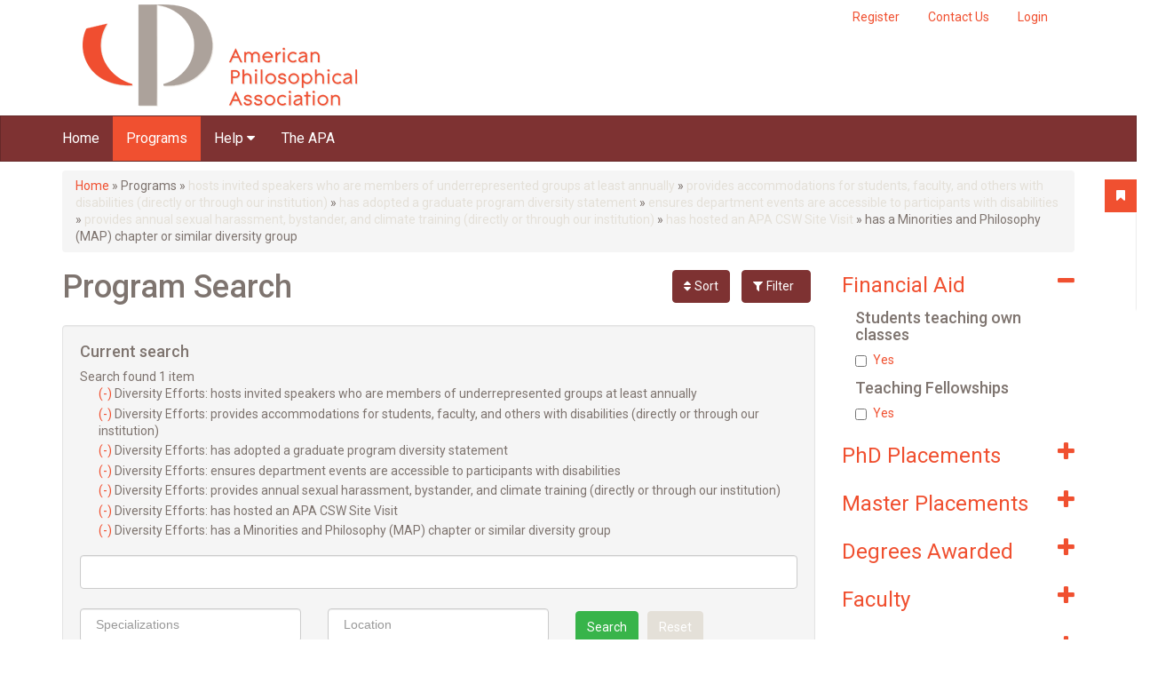

--- FILE ---
content_type: text/html; charset=utf-8
request_url: https://gradguide.apaonline.org/program-search?sort=field_ma_total&order=desc&amp%3Bamp%3Border=desc&amp%3Bamp%3Bf%5B0%5D=field_diversity_efforts%3Ahas%20adopted%20a%20graduate%20program%20diversity%20statement&amp%3Bamp%3Bf%5B1%5D=field_diversity_efforts%3Aeducates%20faculty%20and%20staff%20about%20disability%20accommodations%20and%20how%20to%20obtain%20them%20%28directly%20or%20through%20our%20institution%29&amp%3Bf%5B0%5D=field_diversity_efforts%3Ahas%20a%20mentoring%20program%20for%20junior%20faculty%20and/or%20graduate%20students%20that%20addresses%20issues%20of%20diversity%20and%20inclusion&f%5B0%5D=field_diversity_efforts%3Ahosts%20invited%20speakers%20who%20are%20members%20of%20underrepresented%20groups%20at%20least%20annually&f%5B1%5D=field_diversity_efforts%3Aprovides%20accommodations%20for%20students%2C%20faculty%2C%20and%20others%20with%20disabilities%20%28directly%20or%20through%20our%20institution%29&f%5B2%5D=field_diversity_efforts%3Ahas%20adopted%20a%20graduate%20program%20diversity%20statement&f%5B3%5D=field_diversity_efforts%3Aensures%20department%20events%20are%20accessible%20to%20participants%20with%20disabilities&f%5B4%5D=field_diversity_efforts%3Aprovides%20annual%20sexual%20harassment%2C%20bystander%2C%20and%20climate%20training%20%28directly%20or%20through%20our%20institution%29&f%5B5%5D=field_diversity_efforts%3Ahas%20hosted%20an%20APA%20CSW%20Site%20Visit&f%5B6%5D=field_diversity_efforts%3Ahas%20a%20Minorities%20and%20Philosophy%20%28MAP%29%20chapter%20or%20similar%20diversity%20group
body_size: 34130
content:
<!DOCTYPE html PUBLIC "-//W3C//DTD XHTML+RDFa 1.0//EN"
  "http://www.w3.org/MarkUp/DTD/xhtml-rdfa-1.dtd">
<html xmlns="http://www.w3.org/1999/xhtml" xml:lang="en" version="XHTML+RDFa 1.0" dir="ltr"
  xmlns:og="http://ogp.me/ns#">

<head profile="http://www.w3.org/1999/xhtml/vocab">
  <meta http-equiv="Content-Type" content="text/html; charset=utf-8" /><script type="text/javascript">(window.NREUM||(NREUM={})).init={ajax:{deny_list:["bam.nr-data.net"]},feature_flags:["soft_nav"]};(window.NREUM||(NREUM={})).loader_config={licenseKey:"39d5078155",applicationID:"19460836",browserID:"19460876"};;/*! For license information please see nr-loader-rum-1.308.0.min.js.LICENSE.txt */
(()=>{var e,t,r={163:(e,t,r)=>{"use strict";r.d(t,{j:()=>E});var n=r(384),i=r(1741);var a=r(2555);r(860).K7.genericEvents;const s="experimental.resources",o="register",c=e=>{if(!e||"string"!=typeof e)return!1;try{document.createDocumentFragment().querySelector(e)}catch{return!1}return!0};var d=r(2614),u=r(944),l=r(8122);const f="[data-nr-mask]",g=e=>(0,l.a)(e,(()=>{const e={feature_flags:[],experimental:{allow_registered_children:!1,resources:!1},mask_selector:"*",block_selector:"[data-nr-block]",mask_input_options:{color:!1,date:!1,"datetime-local":!1,email:!1,month:!1,number:!1,range:!1,search:!1,tel:!1,text:!1,time:!1,url:!1,week:!1,textarea:!1,select:!1,password:!0}};return{ajax:{deny_list:void 0,block_internal:!0,enabled:!0,autoStart:!0},api:{get allow_registered_children(){return e.feature_flags.includes(o)||e.experimental.allow_registered_children},set allow_registered_children(t){e.experimental.allow_registered_children=t},duplicate_registered_data:!1},browser_consent_mode:{enabled:!1},distributed_tracing:{enabled:void 0,exclude_newrelic_header:void 0,cors_use_newrelic_header:void 0,cors_use_tracecontext_headers:void 0,allowed_origins:void 0},get feature_flags(){return e.feature_flags},set feature_flags(t){e.feature_flags=t},generic_events:{enabled:!0,autoStart:!0},harvest:{interval:30},jserrors:{enabled:!0,autoStart:!0},logging:{enabled:!0,autoStart:!0},metrics:{enabled:!0,autoStart:!0},obfuscate:void 0,page_action:{enabled:!0},page_view_event:{enabled:!0,autoStart:!0},page_view_timing:{enabled:!0,autoStart:!0},performance:{capture_marks:!1,capture_measures:!1,capture_detail:!0,resources:{get enabled(){return e.feature_flags.includes(s)||e.experimental.resources},set enabled(t){e.experimental.resources=t},asset_types:[],first_party_domains:[],ignore_newrelic:!0}},privacy:{cookies_enabled:!0},proxy:{assets:void 0,beacon:void 0},session:{expiresMs:d.wk,inactiveMs:d.BB},session_replay:{autoStart:!0,enabled:!1,preload:!1,sampling_rate:10,error_sampling_rate:100,collect_fonts:!1,inline_images:!1,fix_stylesheets:!0,mask_all_inputs:!0,get mask_text_selector(){return e.mask_selector},set mask_text_selector(t){c(t)?e.mask_selector="".concat(t,",").concat(f):""===t||null===t?e.mask_selector=f:(0,u.R)(5,t)},get block_class(){return"nr-block"},get ignore_class(){return"nr-ignore"},get mask_text_class(){return"nr-mask"},get block_selector(){return e.block_selector},set block_selector(t){c(t)?e.block_selector+=",".concat(t):""!==t&&(0,u.R)(6,t)},get mask_input_options(){return e.mask_input_options},set mask_input_options(t){t&&"object"==typeof t?e.mask_input_options={...t,password:!0}:(0,u.R)(7,t)}},session_trace:{enabled:!0,autoStart:!0},soft_navigations:{enabled:!0,autoStart:!0},spa:{enabled:!0,autoStart:!0},ssl:void 0,user_actions:{enabled:!0,elementAttributes:["id","className","tagName","type"]}}})());var p=r(6154),m=r(9324);let h=0;const v={buildEnv:m.F3,distMethod:m.Xs,version:m.xv,originTime:p.WN},b={consented:!1},y={appMetadata:{},get consented(){return this.session?.state?.consent||b.consented},set consented(e){b.consented=e},customTransaction:void 0,denyList:void 0,disabled:!1,harvester:void 0,isolatedBacklog:!1,isRecording:!1,loaderType:void 0,maxBytes:3e4,obfuscator:void 0,onerror:void 0,ptid:void 0,releaseIds:{},session:void 0,timeKeeper:void 0,registeredEntities:[],jsAttributesMetadata:{bytes:0},get harvestCount(){return++h}},_=e=>{const t=(0,l.a)(e,y),r=Object.keys(v).reduce((e,t)=>(e[t]={value:v[t],writable:!1,configurable:!0,enumerable:!0},e),{});return Object.defineProperties(t,r)};var w=r(5701);const x=e=>{const t=e.startsWith("http");e+="/",r.p=t?e:"https://"+e};var R=r(7836),k=r(3241);const A={accountID:void 0,trustKey:void 0,agentID:void 0,licenseKey:void 0,applicationID:void 0,xpid:void 0},S=e=>(0,l.a)(e,A),T=new Set;function E(e,t={},r,s){let{init:o,info:c,loader_config:d,runtime:u={},exposed:l=!0}=t;if(!c){const e=(0,n.pV)();o=e.init,c=e.info,d=e.loader_config}e.init=g(o||{}),e.loader_config=S(d||{}),c.jsAttributes??={},p.bv&&(c.jsAttributes.isWorker=!0),e.info=(0,a.D)(c);const f=e.init,m=[c.beacon,c.errorBeacon];T.has(e.agentIdentifier)||(f.proxy.assets&&(x(f.proxy.assets),m.push(f.proxy.assets)),f.proxy.beacon&&m.push(f.proxy.beacon),e.beacons=[...m],function(e){const t=(0,n.pV)();Object.getOwnPropertyNames(i.W.prototype).forEach(r=>{const n=i.W.prototype[r];if("function"!=typeof n||"constructor"===n)return;let a=t[r];e[r]&&!1!==e.exposed&&"micro-agent"!==e.runtime?.loaderType&&(t[r]=(...t)=>{const n=e[r](...t);return a?a(...t):n})})}(e),(0,n.US)("activatedFeatures",w.B)),u.denyList=[...f.ajax.deny_list||[],...f.ajax.block_internal?m:[]],u.ptid=e.agentIdentifier,u.loaderType=r,e.runtime=_(u),T.has(e.agentIdentifier)||(e.ee=R.ee.get(e.agentIdentifier),e.exposed=l,(0,k.W)({agentIdentifier:e.agentIdentifier,drained:!!w.B?.[e.agentIdentifier],type:"lifecycle",name:"initialize",feature:void 0,data:e.config})),T.add(e.agentIdentifier)}},384:(e,t,r)=>{"use strict";r.d(t,{NT:()=>s,US:()=>u,Zm:()=>o,bQ:()=>d,dV:()=>c,pV:()=>l});var n=r(6154),i=r(1863),a=r(1910);const s={beacon:"bam.nr-data.net",errorBeacon:"bam.nr-data.net"};function o(){return n.gm.NREUM||(n.gm.NREUM={}),void 0===n.gm.newrelic&&(n.gm.newrelic=n.gm.NREUM),n.gm.NREUM}function c(){let e=o();return e.o||(e.o={ST:n.gm.setTimeout,SI:n.gm.setImmediate||n.gm.setInterval,CT:n.gm.clearTimeout,XHR:n.gm.XMLHttpRequest,REQ:n.gm.Request,EV:n.gm.Event,PR:n.gm.Promise,MO:n.gm.MutationObserver,FETCH:n.gm.fetch,WS:n.gm.WebSocket},(0,a.i)(...Object.values(e.o))),e}function d(e,t){let r=o();r.initializedAgents??={},t.initializedAt={ms:(0,i.t)(),date:new Date},r.initializedAgents[e]=t}function u(e,t){o()[e]=t}function l(){return function(){let e=o();const t=e.info||{};e.info={beacon:s.beacon,errorBeacon:s.errorBeacon,...t}}(),function(){let e=o();const t=e.init||{};e.init={...t}}(),c(),function(){let e=o();const t=e.loader_config||{};e.loader_config={...t}}(),o()}},782:(e,t,r)=>{"use strict";r.d(t,{T:()=>n});const n=r(860).K7.pageViewTiming},860:(e,t,r)=>{"use strict";r.d(t,{$J:()=>u,K7:()=>c,P3:()=>d,XX:()=>i,Yy:()=>o,df:()=>a,qY:()=>n,v4:()=>s});const n="events",i="jserrors",a="browser/blobs",s="rum",o="browser/logs",c={ajax:"ajax",genericEvents:"generic_events",jserrors:i,logging:"logging",metrics:"metrics",pageAction:"page_action",pageViewEvent:"page_view_event",pageViewTiming:"page_view_timing",sessionReplay:"session_replay",sessionTrace:"session_trace",softNav:"soft_navigations",spa:"spa"},d={[c.pageViewEvent]:1,[c.pageViewTiming]:2,[c.metrics]:3,[c.jserrors]:4,[c.spa]:5,[c.ajax]:6,[c.sessionTrace]:7,[c.softNav]:8,[c.sessionReplay]:9,[c.logging]:10,[c.genericEvents]:11},u={[c.pageViewEvent]:s,[c.pageViewTiming]:n,[c.ajax]:n,[c.spa]:n,[c.softNav]:n,[c.metrics]:i,[c.jserrors]:i,[c.sessionTrace]:a,[c.sessionReplay]:a,[c.logging]:o,[c.genericEvents]:"ins"}},944:(e,t,r)=>{"use strict";r.d(t,{R:()=>i});var n=r(3241);function i(e,t){"function"==typeof console.debug&&(console.debug("New Relic Warning: https://github.com/newrelic/newrelic-browser-agent/blob/main/docs/warning-codes.md#".concat(e),t),(0,n.W)({agentIdentifier:null,drained:null,type:"data",name:"warn",feature:"warn",data:{code:e,secondary:t}}))}},1687:(e,t,r)=>{"use strict";r.d(t,{Ak:()=>d,Ze:()=>f,x3:()=>u});var n=r(3241),i=r(7836),a=r(3606),s=r(860),o=r(2646);const c={};function d(e,t){const r={staged:!1,priority:s.P3[t]||0};l(e),c[e].get(t)||c[e].set(t,r)}function u(e,t){e&&c[e]&&(c[e].get(t)&&c[e].delete(t),p(e,t,!1),c[e].size&&g(e))}function l(e){if(!e)throw new Error("agentIdentifier required");c[e]||(c[e]=new Map)}function f(e="",t="feature",r=!1){if(l(e),!e||!c[e].get(t)||r)return p(e,t);c[e].get(t).staged=!0,g(e)}function g(e){const t=Array.from(c[e]);t.every(([e,t])=>t.staged)&&(t.sort((e,t)=>e[1].priority-t[1].priority),t.forEach(([t])=>{c[e].delete(t),p(e,t)}))}function p(e,t,r=!0){const s=e?i.ee.get(e):i.ee,c=a.i.handlers;if(!s.aborted&&s.backlog&&c){if((0,n.W)({agentIdentifier:e,type:"lifecycle",name:"drain",feature:t}),r){const e=s.backlog[t],r=c[t];if(r){for(let t=0;e&&t<e.length;++t)m(e[t],r);Object.entries(r).forEach(([e,t])=>{Object.values(t||{}).forEach(t=>{t[0]?.on&&t[0]?.context()instanceof o.y&&t[0].on(e,t[1])})})}}s.isolatedBacklog||delete c[t],s.backlog[t]=null,s.emit("drain-"+t,[])}}function m(e,t){var r=e[1];Object.values(t[r]||{}).forEach(t=>{var r=e[0];if(t[0]===r){var n=t[1],i=e[3],a=e[2];n.apply(i,a)}})}},1738:(e,t,r)=>{"use strict";r.d(t,{U:()=>g,Y:()=>f});var n=r(3241),i=r(9908),a=r(1863),s=r(944),o=r(5701),c=r(3969),d=r(8362),u=r(860),l=r(4261);function f(e,t,r,a){const f=a||r;!f||f[e]&&f[e]!==d.d.prototype[e]||(f[e]=function(){(0,i.p)(c.xV,["API/"+e+"/called"],void 0,u.K7.metrics,r.ee),(0,n.W)({agentIdentifier:r.agentIdentifier,drained:!!o.B?.[r.agentIdentifier],type:"data",name:"api",feature:l.Pl+e,data:{}});try{return t.apply(this,arguments)}catch(e){(0,s.R)(23,e)}})}function g(e,t,r,n,s){const o=e.info;null===r?delete o.jsAttributes[t]:o.jsAttributes[t]=r,(s||null===r)&&(0,i.p)(l.Pl+n,[(0,a.t)(),t,r],void 0,"session",e.ee)}},1741:(e,t,r)=>{"use strict";r.d(t,{W:()=>a});var n=r(944),i=r(4261);class a{#e(e,...t){if(this[e]!==a.prototype[e])return this[e](...t);(0,n.R)(35,e)}addPageAction(e,t){return this.#e(i.hG,e,t)}register(e){return this.#e(i.eY,e)}recordCustomEvent(e,t){return this.#e(i.fF,e,t)}setPageViewName(e,t){return this.#e(i.Fw,e,t)}setCustomAttribute(e,t,r){return this.#e(i.cD,e,t,r)}noticeError(e,t){return this.#e(i.o5,e,t)}setUserId(e,t=!1){return this.#e(i.Dl,e,t)}setApplicationVersion(e){return this.#e(i.nb,e)}setErrorHandler(e){return this.#e(i.bt,e)}addRelease(e,t){return this.#e(i.k6,e,t)}log(e,t){return this.#e(i.$9,e,t)}start(){return this.#e(i.d3)}finished(e){return this.#e(i.BL,e)}recordReplay(){return this.#e(i.CH)}pauseReplay(){return this.#e(i.Tb)}addToTrace(e){return this.#e(i.U2,e)}setCurrentRouteName(e){return this.#e(i.PA,e)}interaction(e){return this.#e(i.dT,e)}wrapLogger(e,t,r){return this.#e(i.Wb,e,t,r)}measure(e,t){return this.#e(i.V1,e,t)}consent(e){return this.#e(i.Pv,e)}}},1863:(e,t,r)=>{"use strict";function n(){return Math.floor(performance.now())}r.d(t,{t:()=>n})},1910:(e,t,r)=>{"use strict";r.d(t,{i:()=>a});var n=r(944);const i=new Map;function a(...e){return e.every(e=>{if(i.has(e))return i.get(e);const t="function"==typeof e?e.toString():"",r=t.includes("[native code]"),a=t.includes("nrWrapper");return r||a||(0,n.R)(64,e?.name||t),i.set(e,r),r})}},2555:(e,t,r)=>{"use strict";r.d(t,{D:()=>o,f:()=>s});var n=r(384),i=r(8122);const a={beacon:n.NT.beacon,errorBeacon:n.NT.errorBeacon,licenseKey:void 0,applicationID:void 0,sa:void 0,queueTime:void 0,applicationTime:void 0,ttGuid:void 0,user:void 0,account:void 0,product:void 0,extra:void 0,jsAttributes:{},userAttributes:void 0,atts:void 0,transactionName:void 0,tNamePlain:void 0};function s(e){try{return!!e.licenseKey&&!!e.errorBeacon&&!!e.applicationID}catch(e){return!1}}const o=e=>(0,i.a)(e,a)},2614:(e,t,r)=>{"use strict";r.d(t,{BB:()=>s,H3:()=>n,g:()=>d,iL:()=>c,tS:()=>o,uh:()=>i,wk:()=>a});const n="NRBA",i="SESSION",a=144e5,s=18e5,o={STARTED:"session-started",PAUSE:"session-pause",RESET:"session-reset",RESUME:"session-resume",UPDATE:"session-update"},c={SAME_TAB:"same-tab",CROSS_TAB:"cross-tab"},d={OFF:0,FULL:1,ERROR:2}},2646:(e,t,r)=>{"use strict";r.d(t,{y:()=>n});class n{constructor(e){this.contextId=e}}},2843:(e,t,r)=>{"use strict";r.d(t,{G:()=>a,u:()=>i});var n=r(3878);function i(e,t=!1,r,i){(0,n.DD)("visibilitychange",function(){if(t)return void("hidden"===document.visibilityState&&e());e(document.visibilityState)},r,i)}function a(e,t,r){(0,n.sp)("pagehide",e,t,r)}},3241:(e,t,r)=>{"use strict";r.d(t,{W:()=>a});var n=r(6154);const i="newrelic";function a(e={}){try{n.gm.dispatchEvent(new CustomEvent(i,{detail:e}))}catch(e){}}},3606:(e,t,r)=>{"use strict";r.d(t,{i:()=>a});var n=r(9908);a.on=s;var i=a.handlers={};function a(e,t,r,a){s(a||n.d,i,e,t,r)}function s(e,t,r,i,a){a||(a="feature"),e||(e=n.d);var s=t[a]=t[a]||{};(s[r]=s[r]||[]).push([e,i])}},3878:(e,t,r)=>{"use strict";function n(e,t){return{capture:e,passive:!1,signal:t}}function i(e,t,r=!1,i){window.addEventListener(e,t,n(r,i))}function a(e,t,r=!1,i){document.addEventListener(e,t,n(r,i))}r.d(t,{DD:()=>a,jT:()=>n,sp:()=>i})},3969:(e,t,r)=>{"use strict";r.d(t,{TZ:()=>n,XG:()=>o,rs:()=>i,xV:()=>s,z_:()=>a});const n=r(860).K7.metrics,i="sm",a="cm",s="storeSupportabilityMetrics",o="storeEventMetrics"},4234:(e,t,r)=>{"use strict";r.d(t,{W:()=>a});var n=r(7836),i=r(1687);class a{constructor(e,t){this.agentIdentifier=e,this.ee=n.ee.get(e),this.featureName=t,this.blocked=!1}deregisterDrain(){(0,i.x3)(this.agentIdentifier,this.featureName)}}},4261:(e,t,r)=>{"use strict";r.d(t,{$9:()=>d,BL:()=>o,CH:()=>g,Dl:()=>_,Fw:()=>y,PA:()=>h,Pl:()=>n,Pv:()=>k,Tb:()=>l,U2:()=>a,V1:()=>R,Wb:()=>x,bt:()=>b,cD:()=>v,d3:()=>w,dT:()=>c,eY:()=>p,fF:()=>f,hG:()=>i,k6:()=>s,nb:()=>m,o5:()=>u});const n="api-",i="addPageAction",a="addToTrace",s="addRelease",o="finished",c="interaction",d="log",u="noticeError",l="pauseReplay",f="recordCustomEvent",g="recordReplay",p="register",m="setApplicationVersion",h="setCurrentRouteName",v="setCustomAttribute",b="setErrorHandler",y="setPageViewName",_="setUserId",w="start",x="wrapLogger",R="measure",k="consent"},5289:(e,t,r)=>{"use strict";r.d(t,{GG:()=>s,Qr:()=>c,sB:()=>o});var n=r(3878),i=r(6389);function a(){return"undefined"==typeof document||"complete"===document.readyState}function s(e,t){if(a())return e();const r=(0,i.J)(e),s=setInterval(()=>{a()&&(clearInterval(s),r())},500);(0,n.sp)("load",r,t)}function o(e){if(a())return e();(0,n.DD)("DOMContentLoaded",e)}function c(e){if(a())return e();(0,n.sp)("popstate",e)}},5607:(e,t,r)=>{"use strict";r.d(t,{W:()=>n});const n=(0,r(9566).bz)()},5701:(e,t,r)=>{"use strict";r.d(t,{B:()=>a,t:()=>s});var n=r(3241);const i=new Set,a={};function s(e,t){const r=t.agentIdentifier;a[r]??={},e&&"object"==typeof e&&(i.has(r)||(t.ee.emit("rumresp",[e]),a[r]=e,i.add(r),(0,n.W)({agentIdentifier:r,loaded:!0,drained:!0,type:"lifecycle",name:"load",feature:void 0,data:e})))}},6154:(e,t,r)=>{"use strict";r.d(t,{OF:()=>c,RI:()=>i,WN:()=>u,bv:()=>a,eN:()=>l,gm:()=>s,mw:()=>o,sb:()=>d});var n=r(1863);const i="undefined"!=typeof window&&!!window.document,a="undefined"!=typeof WorkerGlobalScope&&("undefined"!=typeof self&&self instanceof WorkerGlobalScope&&self.navigator instanceof WorkerNavigator||"undefined"!=typeof globalThis&&globalThis instanceof WorkerGlobalScope&&globalThis.navigator instanceof WorkerNavigator),s=i?window:"undefined"!=typeof WorkerGlobalScope&&("undefined"!=typeof self&&self instanceof WorkerGlobalScope&&self||"undefined"!=typeof globalThis&&globalThis instanceof WorkerGlobalScope&&globalThis),o=Boolean("hidden"===s?.document?.visibilityState),c=/iPad|iPhone|iPod/.test(s.navigator?.userAgent),d=c&&"undefined"==typeof SharedWorker,u=((()=>{const e=s.navigator?.userAgent?.match(/Firefox[/\s](\d+\.\d+)/);Array.isArray(e)&&e.length>=2&&e[1]})(),Date.now()-(0,n.t)()),l=()=>"undefined"!=typeof PerformanceNavigationTiming&&s?.performance?.getEntriesByType("navigation")?.[0]?.responseStart},6389:(e,t,r)=>{"use strict";function n(e,t=500,r={}){const n=r?.leading||!1;let i;return(...r)=>{n&&void 0===i&&(e.apply(this,r),i=setTimeout(()=>{i=clearTimeout(i)},t)),n||(clearTimeout(i),i=setTimeout(()=>{e.apply(this,r)},t))}}function i(e){let t=!1;return(...r)=>{t||(t=!0,e.apply(this,r))}}r.d(t,{J:()=>i,s:()=>n})},6630:(e,t,r)=>{"use strict";r.d(t,{T:()=>n});const n=r(860).K7.pageViewEvent},7699:(e,t,r)=>{"use strict";r.d(t,{It:()=>a,KC:()=>o,No:()=>i,qh:()=>s});var n=r(860);const i=16e3,a=1e6,s="SESSION_ERROR",o={[n.K7.logging]:!0,[n.K7.genericEvents]:!1,[n.K7.jserrors]:!1,[n.K7.ajax]:!1}},7836:(e,t,r)=>{"use strict";r.d(t,{P:()=>o,ee:()=>c});var n=r(384),i=r(8990),a=r(2646),s=r(5607);const o="nr@context:".concat(s.W),c=function e(t,r){var n={},s={},u={},l=!1;try{l=16===r.length&&d.initializedAgents?.[r]?.runtime.isolatedBacklog}catch(e){}var f={on:p,addEventListener:p,removeEventListener:function(e,t){var r=n[e];if(!r)return;for(var i=0;i<r.length;i++)r[i]===t&&r.splice(i,1)},emit:function(e,r,n,i,a){!1!==a&&(a=!0);if(c.aborted&&!i)return;t&&a&&t.emit(e,r,n);var o=g(n);m(e).forEach(e=>{e.apply(o,r)});var d=v()[s[e]];d&&d.push([f,e,r,o]);return o},get:h,listeners:m,context:g,buffer:function(e,t){const r=v();if(t=t||"feature",f.aborted)return;Object.entries(e||{}).forEach(([e,n])=>{s[n]=t,t in r||(r[t]=[])})},abort:function(){f._aborted=!0,Object.keys(f.backlog).forEach(e=>{delete f.backlog[e]})},isBuffering:function(e){return!!v()[s[e]]},debugId:r,backlog:l?{}:t&&"object"==typeof t.backlog?t.backlog:{},isolatedBacklog:l};return Object.defineProperty(f,"aborted",{get:()=>{let e=f._aborted||!1;return e||(t&&(e=t.aborted),e)}}),f;function g(e){return e&&e instanceof a.y?e:e?(0,i.I)(e,o,()=>new a.y(o)):new a.y(o)}function p(e,t){n[e]=m(e).concat(t)}function m(e){return n[e]||[]}function h(t){return u[t]=u[t]||e(f,t)}function v(){return f.backlog}}(void 0,"globalEE"),d=(0,n.Zm)();d.ee||(d.ee=c)},8122:(e,t,r)=>{"use strict";r.d(t,{a:()=>i});var n=r(944);function i(e,t){try{if(!e||"object"!=typeof e)return(0,n.R)(3);if(!t||"object"!=typeof t)return(0,n.R)(4);const r=Object.create(Object.getPrototypeOf(t),Object.getOwnPropertyDescriptors(t)),a=0===Object.keys(r).length?e:r;for(let s in a)if(void 0!==e[s])try{if(null===e[s]){r[s]=null;continue}Array.isArray(e[s])&&Array.isArray(t[s])?r[s]=Array.from(new Set([...e[s],...t[s]])):"object"==typeof e[s]&&"object"==typeof t[s]?r[s]=i(e[s],t[s]):r[s]=e[s]}catch(e){r[s]||(0,n.R)(1,e)}return r}catch(e){(0,n.R)(2,e)}}},8362:(e,t,r)=>{"use strict";r.d(t,{d:()=>a});var n=r(9566),i=r(1741);class a extends i.W{agentIdentifier=(0,n.LA)(16)}},8374:(e,t,r)=>{r.nc=(()=>{try{return document?.currentScript?.nonce}catch(e){}return""})()},8990:(e,t,r)=>{"use strict";r.d(t,{I:()=>i});var n=Object.prototype.hasOwnProperty;function i(e,t,r){if(n.call(e,t))return e[t];var i=r();if(Object.defineProperty&&Object.keys)try{return Object.defineProperty(e,t,{value:i,writable:!0,enumerable:!1}),i}catch(e){}return e[t]=i,i}},9324:(e,t,r)=>{"use strict";r.d(t,{F3:()=>i,Xs:()=>a,xv:()=>n});const n="1.308.0",i="PROD",a="CDN"},9566:(e,t,r)=>{"use strict";r.d(t,{LA:()=>o,bz:()=>s});var n=r(6154);const i="xxxxxxxx-xxxx-4xxx-yxxx-xxxxxxxxxxxx";function a(e,t){return e?15&e[t]:16*Math.random()|0}function s(){const e=n.gm?.crypto||n.gm?.msCrypto;let t,r=0;return e&&e.getRandomValues&&(t=e.getRandomValues(new Uint8Array(30))),i.split("").map(e=>"x"===e?a(t,r++).toString(16):"y"===e?(3&a()|8).toString(16):e).join("")}function o(e){const t=n.gm?.crypto||n.gm?.msCrypto;let r,i=0;t&&t.getRandomValues&&(r=t.getRandomValues(new Uint8Array(e)));const s=[];for(var o=0;o<e;o++)s.push(a(r,i++).toString(16));return s.join("")}},9908:(e,t,r)=>{"use strict";r.d(t,{d:()=>n,p:()=>i});var n=r(7836).ee.get("handle");function i(e,t,r,i,a){a?(a.buffer([e],i),a.emit(e,t,r)):(n.buffer([e],i),n.emit(e,t,r))}}},n={};function i(e){var t=n[e];if(void 0!==t)return t.exports;var a=n[e]={exports:{}};return r[e](a,a.exports,i),a.exports}i.m=r,i.d=(e,t)=>{for(var r in t)i.o(t,r)&&!i.o(e,r)&&Object.defineProperty(e,r,{enumerable:!0,get:t[r]})},i.f={},i.e=e=>Promise.all(Object.keys(i.f).reduce((t,r)=>(i.f[r](e,t),t),[])),i.u=e=>"nr-rum-1.308.0.min.js",i.o=(e,t)=>Object.prototype.hasOwnProperty.call(e,t),e={},t="NRBA-1.308.0.PROD:",i.l=(r,n,a,s)=>{if(e[r])e[r].push(n);else{var o,c;if(void 0!==a)for(var d=document.getElementsByTagName("script"),u=0;u<d.length;u++){var l=d[u];if(l.getAttribute("src")==r||l.getAttribute("data-webpack")==t+a){o=l;break}}if(!o){c=!0;var f={296:"sha512-+MIMDsOcckGXa1EdWHqFNv7P+JUkd5kQwCBr3KE6uCvnsBNUrdSt4a/3/L4j4TxtnaMNjHpza2/erNQbpacJQA=="};(o=document.createElement("script")).charset="utf-8",i.nc&&o.setAttribute("nonce",i.nc),o.setAttribute("data-webpack",t+a),o.src=r,0!==o.src.indexOf(window.location.origin+"/")&&(o.crossOrigin="anonymous"),f[s]&&(o.integrity=f[s])}e[r]=[n];var g=(t,n)=>{o.onerror=o.onload=null,clearTimeout(p);var i=e[r];if(delete e[r],o.parentNode&&o.parentNode.removeChild(o),i&&i.forEach(e=>e(n)),t)return t(n)},p=setTimeout(g.bind(null,void 0,{type:"timeout",target:o}),12e4);o.onerror=g.bind(null,o.onerror),o.onload=g.bind(null,o.onload),c&&document.head.appendChild(o)}},i.r=e=>{"undefined"!=typeof Symbol&&Symbol.toStringTag&&Object.defineProperty(e,Symbol.toStringTag,{value:"Module"}),Object.defineProperty(e,"__esModule",{value:!0})},i.p="https://js-agent.newrelic.com/",(()=>{var e={374:0,840:0};i.f.j=(t,r)=>{var n=i.o(e,t)?e[t]:void 0;if(0!==n)if(n)r.push(n[2]);else{var a=new Promise((r,i)=>n=e[t]=[r,i]);r.push(n[2]=a);var s=i.p+i.u(t),o=new Error;i.l(s,r=>{if(i.o(e,t)&&(0!==(n=e[t])&&(e[t]=void 0),n)){var a=r&&("load"===r.type?"missing":r.type),s=r&&r.target&&r.target.src;o.message="Loading chunk "+t+" failed: ("+a+": "+s+")",o.name="ChunkLoadError",o.type=a,o.request=s,n[1](o)}},"chunk-"+t,t)}};var t=(t,r)=>{var n,a,[s,o,c]=r,d=0;if(s.some(t=>0!==e[t])){for(n in o)i.o(o,n)&&(i.m[n]=o[n]);if(c)c(i)}for(t&&t(r);d<s.length;d++)a=s[d],i.o(e,a)&&e[a]&&e[a][0](),e[a]=0},r=self["webpackChunk:NRBA-1.308.0.PROD"]=self["webpackChunk:NRBA-1.308.0.PROD"]||[];r.forEach(t.bind(null,0)),r.push=t.bind(null,r.push.bind(r))})(),(()=>{"use strict";i(8374);var e=i(8362),t=i(860);const r=Object.values(t.K7);var n=i(163);var a=i(9908),s=i(1863),o=i(4261),c=i(1738);var d=i(1687),u=i(4234),l=i(5289),f=i(6154),g=i(944),p=i(384);const m=e=>f.RI&&!0===e?.privacy.cookies_enabled;function h(e){return!!(0,p.dV)().o.MO&&m(e)&&!0===e?.session_trace.enabled}var v=i(6389),b=i(7699);class y extends u.W{constructor(e,t){super(e.agentIdentifier,t),this.agentRef=e,this.abortHandler=void 0,this.featAggregate=void 0,this.loadedSuccessfully=void 0,this.onAggregateImported=new Promise(e=>{this.loadedSuccessfully=e}),this.deferred=Promise.resolve(),!1===e.init[this.featureName].autoStart?this.deferred=new Promise((t,r)=>{this.ee.on("manual-start-all",(0,v.J)(()=>{(0,d.Ak)(e.agentIdentifier,this.featureName),t()}))}):(0,d.Ak)(e.agentIdentifier,t)}importAggregator(e,t,r={}){if(this.featAggregate)return;const n=async()=>{let n;await this.deferred;try{if(m(e.init)){const{setupAgentSession:t}=await i.e(296).then(i.bind(i,3305));n=t(e)}}catch(e){(0,g.R)(20,e),this.ee.emit("internal-error",[e]),(0,a.p)(b.qh,[e],void 0,this.featureName,this.ee)}try{if(!this.#t(this.featureName,n,e.init))return(0,d.Ze)(this.agentIdentifier,this.featureName),void this.loadedSuccessfully(!1);const{Aggregate:i}=await t();this.featAggregate=new i(e,r),e.runtime.harvester.initializedAggregates.push(this.featAggregate),this.loadedSuccessfully(!0)}catch(e){(0,g.R)(34,e),this.abortHandler?.(),(0,d.Ze)(this.agentIdentifier,this.featureName,!0),this.loadedSuccessfully(!1),this.ee&&this.ee.abort()}};f.RI?(0,l.GG)(()=>n(),!0):n()}#t(e,r,n){if(this.blocked)return!1;switch(e){case t.K7.sessionReplay:return h(n)&&!!r;case t.K7.sessionTrace:return!!r;default:return!0}}}var _=i(6630),w=i(2614),x=i(3241);class R extends y{static featureName=_.T;constructor(e){var t;super(e,_.T),this.setupInspectionEvents(e.agentIdentifier),t=e,(0,c.Y)(o.Fw,function(e,r){"string"==typeof e&&("/"!==e.charAt(0)&&(e="/"+e),t.runtime.customTransaction=(r||"http://custom.transaction")+e,(0,a.p)(o.Pl+o.Fw,[(0,s.t)()],void 0,void 0,t.ee))},t),this.importAggregator(e,()=>i.e(296).then(i.bind(i,3943)))}setupInspectionEvents(e){const t=(t,r)=>{t&&(0,x.W)({agentIdentifier:e,timeStamp:t.timeStamp,loaded:"complete"===t.target.readyState,type:"window",name:r,data:t.target.location+""})};(0,l.sB)(e=>{t(e,"DOMContentLoaded")}),(0,l.GG)(e=>{t(e,"load")}),(0,l.Qr)(e=>{t(e,"navigate")}),this.ee.on(w.tS.UPDATE,(t,r)=>{(0,x.W)({agentIdentifier:e,type:"lifecycle",name:"session",data:r})})}}class k extends e.d{constructor(e){var t;(super(),f.gm)?(this.features={},(0,p.bQ)(this.agentIdentifier,this),this.desiredFeatures=new Set(e.features||[]),this.desiredFeatures.add(R),(0,n.j)(this,e,e.loaderType||"agent"),t=this,(0,c.Y)(o.cD,function(e,r,n=!1){if("string"==typeof e){if(["string","number","boolean"].includes(typeof r)||null===r)return(0,c.U)(t,e,r,o.cD,n);(0,g.R)(40,typeof r)}else(0,g.R)(39,typeof e)},t),function(e){(0,c.Y)(o.Dl,function(t,r=!1){if("string"!=typeof t&&null!==t)return void(0,g.R)(41,typeof t);const n=e.info.jsAttributes["enduser.id"];r&&null!=n&&n!==t?(0,a.p)(o.Pl+"setUserIdAndResetSession",[t],void 0,"session",e.ee):(0,c.U)(e,"enduser.id",t,o.Dl,!0)},e)}(this),function(e){(0,c.Y)(o.nb,function(t){if("string"==typeof t||null===t)return(0,c.U)(e,"application.version",t,o.nb,!1);(0,g.R)(42,typeof t)},e)}(this),function(e){(0,c.Y)(o.d3,function(){e.ee.emit("manual-start-all")},e)}(this),function(e){(0,c.Y)(o.Pv,function(t=!0){if("boolean"==typeof t){if((0,a.p)(o.Pl+o.Pv,[t],void 0,"session",e.ee),e.runtime.consented=t,t){const t=e.features.page_view_event;t.onAggregateImported.then(e=>{const r=t.featAggregate;e&&!r.sentRum&&r.sendRum()})}}else(0,g.R)(65,typeof t)},e)}(this),this.run()):(0,g.R)(21)}get config(){return{info:this.info,init:this.init,loader_config:this.loader_config,runtime:this.runtime}}get api(){return this}run(){try{const e=function(e){const t={};return r.forEach(r=>{t[r]=!!e[r]?.enabled}),t}(this.init),n=[...this.desiredFeatures];n.sort((e,r)=>t.P3[e.featureName]-t.P3[r.featureName]),n.forEach(r=>{if(!e[r.featureName]&&r.featureName!==t.K7.pageViewEvent)return;if(r.featureName===t.K7.spa)return void(0,g.R)(67);const n=function(e){switch(e){case t.K7.ajax:return[t.K7.jserrors];case t.K7.sessionTrace:return[t.K7.ajax,t.K7.pageViewEvent];case t.K7.sessionReplay:return[t.K7.sessionTrace];case t.K7.pageViewTiming:return[t.K7.pageViewEvent];default:return[]}}(r.featureName).filter(e=>!(e in this.features));n.length>0&&(0,g.R)(36,{targetFeature:r.featureName,missingDependencies:n}),this.features[r.featureName]=new r(this)})}catch(e){(0,g.R)(22,e);for(const e in this.features)this.features[e].abortHandler?.();const t=(0,p.Zm)();delete t.initializedAgents[this.agentIdentifier]?.features,delete this.sharedAggregator;return t.ee.get(this.agentIdentifier).abort(),!1}}}var A=i(2843),S=i(782);class T extends y{static featureName=S.T;constructor(e){super(e,S.T),f.RI&&((0,A.u)(()=>(0,a.p)("docHidden",[(0,s.t)()],void 0,S.T,this.ee),!0),(0,A.G)(()=>(0,a.p)("winPagehide",[(0,s.t)()],void 0,S.T,this.ee)),this.importAggregator(e,()=>i.e(296).then(i.bind(i,2117))))}}var E=i(3969);class I extends y{static featureName=E.TZ;constructor(e){super(e,E.TZ),f.RI&&document.addEventListener("securitypolicyviolation",e=>{(0,a.p)(E.xV,["Generic/CSPViolation/Detected"],void 0,this.featureName,this.ee)}),this.importAggregator(e,()=>i.e(296).then(i.bind(i,9623)))}}new k({features:[R,T,I],loaderType:"lite"})})()})();</script>
<meta name="viewport" content="width=device-width, initial-scale=1.0" />
<meta name="keywords" content="apa, american philosophical association, education, graduate, philosophy department, degree program, doctoral, philosophy" />
<meta name="rating" content="general" />
<meta name="generator" content="Drupal 7 (https://drupal.org)" />
<link rel="image_src" href="https://gradguide.apaonline.org/sites/default/files/apa_logo_400e2f003813756bd5e445df83790666_1_1.png" />
<link rel="canonical" href="https://gradguide.apaonline.org/program-search" />
<link rel="shortlink" href="https://gradguide.apaonline.org/program-search" />
<meta property="og:site_name" content="APA Grad Guide" />
<meta property="og:type" content="article" />
<meta property="og:url" content="https://gradguide.apaonline.org/program-search" />
<meta property="og:title" content="Program Search" />
<meta property="og:updated_time" content="2021-04-13T07:38:23-04:00" />
<meta property="og:image" content="https://gradguide.apaonline.org/sites/default/files/apa_logo_400e2f003813756bd5e445df83790666_1_1.png" />
<meta property="og:image:width" content="360" />
<meta property="og:image:height" content="220" />
<meta name="twitter:card" content="summary" />
<meta name="twitter:title" content="Program Search" />
<meta name="twitter:url" content="https://gradguide.apaonline.org/program-search" />
<meta name="twitter:image" content="https://gradguide.apaonline.org/sites/default/files/apa_logo_400e2f003813756bd5e445df83790666_1_1.png" />
<meta name="twitter:image:width" content="360" />
<meta name="twitter:image:height" content="220" />
<meta name="twitter:image:alt" content="Logo" />
<meta property="article:published_time" content="2015-06-17T11:50:40-04:00" />
<meta property="article:modified_time" content="2021-04-13T07:38:23-04:00" />
<link rel="shortcut icon" href="https://gradguide.apaonline.org/sites/default/files/favicon.ico" type="image/vnd.microsoft.icon" />
  <title>Program Search | APA Grad Guide</title>
  <link type="text/css" rel="stylesheet" href="https://gradguide.apaonline.org/modules/system/system.base.css?sm32ye" media="all" />
<link type="text/css" rel="stylesheet" href="https://gradguide.apaonline.org/modules/system/system.messages.css?sm32ye" media="all" />
<link type="text/css" rel="stylesheet" href="https://gradguide.apaonline.org/modules/system/system.theme.css?sm32ye" media="all" />
<link type="text/css" rel="stylesheet" href="https://gradguide.apaonline.org/profiles/panopoly/modules/panopoly/panopoly_core/css/panopoly-jquery-ui-theme.css?sm32ye" media="all" />
<link type="text/css" rel="stylesheet" href="https://gradguide.apaonline.org/sites/all/modules/contrib/jquery_update/replace/ui/themes/base/minified/jquery.ui.accordion.min.css?sm32ye" media="all" />
<link type="text/css" rel="stylesheet" href="https://gradguide.apaonline.org/sites/all/libraries/chosen/chosen.css?sm32ye" media="all" />
<link type="text/css" rel="stylesheet" href="https://gradguide.apaonline.org/sites/all/modules/contrib/chosen/css/chosen-drupal.css?sm32ye" media="all" />
<link type="text/css" rel="stylesheet" href="https://gradguide.apaonline.org/sites/all/modules/contrib/jquery_update/replace/ui/themes/base/minified/jquery.ui.slider.min.css?sm32ye" media="all" />
<link type="text/css" rel="stylesheet" href="https://gradguide.apaonline.org/modules/comment/comment.css?sm32ye" media="all" />
<link type="text/css" rel="stylesheet" href="https://gradguide.apaonline.org/profiles/panopoly/modules/contrib/date/date_api/date.css?sm32ye" media="all" />
<link type="text/css" rel="stylesheet" href="https://gradguide.apaonline.org/profiles/panopoly/modules/contrib/date/date_popup/themes/datepicker.1.7.css?sm32ye" media="all" />
<link type="text/css" rel="stylesheet" href="https://gradguide.apaonline.org/modules/field/theme/field.css?sm32ye" media="all" />
<link type="text/css" rel="stylesheet" href="https://gradguide.apaonline.org/sites/all/modules/contrib/logintoboggan/logintoboggan.css?sm32ye" media="all" />
<link type="text/css" rel="stylesheet" href="https://gradguide.apaonline.org/modules/node/node.css?sm32ye" media="all" />
<link type="text/css" rel="stylesheet" href="https://gradguide.apaonline.org/profiles/panopoly/modules/panopoly/panopoly_admin/panopoly-admin-navbar.css?sm32ye" media="all" />
<link type="text/css" rel="stylesheet" href="https://gradguide.apaonline.org/profiles/panopoly/modules/panopoly/panopoly_core/css/panopoly-dropbutton.css?sm32ye" media="all" />
<link type="text/css" rel="stylesheet" href="https://gradguide.apaonline.org/profiles/panopoly/modules/panopoly/panopoly_magic/css/panopoly-magic.css?sm32ye" media="all" />
<link type="text/css" rel="stylesheet" href="https://gradguide.apaonline.org/profiles/panopoly/modules/panopoly/panopoly_theme/css/panopoly-featured.css?sm32ye" media="all" />
<link type="text/css" rel="stylesheet" href="https://gradguide.apaonline.org/profiles/panopoly/modules/panopoly/panopoly_theme/css/panopoly-accordian.css?sm32ye" media="all" />
<link type="text/css" rel="stylesheet" href="https://gradguide.apaonline.org/profiles/panopoly/modules/panopoly/panopoly_theme/css/panopoly-layouts.css?sm32ye" media="all" />
<link type="text/css" rel="stylesheet" href="https://gradguide.apaonline.org/profiles/panopoly/modules/panopoly/panopoly_widgets/panopoly-widgets.css?sm32ye" media="all" />
<link type="text/css" rel="stylesheet" href="https://gradguide.apaonline.org/profiles/panopoly/modules/panopoly/panopoly_widgets/panopoly-widgets-spotlight.css?sm32ye" media="all" />
<link type="text/css" rel="stylesheet" href="https://gradguide.apaonline.org/profiles/panopoly/modules/panopoly/panopoly_wysiwyg/panopoly-wysiwyg.css?sm32ye" media="all" />
<link type="text/css" rel="stylesheet" href="https://gradguide.apaonline.org/profiles/panopoly/modules/contrib/radix_layouts/radix_layouts.css?sm32ye" media="all" />
<link type="text/css" rel="stylesheet" href="https://gradguide.apaonline.org/modules/search/search.css?sm32ye" media="all" />
<link type="text/css" rel="stylesheet" href="https://gradguide.apaonline.org/modules/user/user.css?sm32ye" media="all" />
<link type="text/css" rel="stylesheet" href="https://gradguide.apaonline.org/profiles/panopoly/modules/contrib/views/css/views.css?sm32ye" media="all" />
<link type="text/css" rel="stylesheet" href="https://gradguide.apaonline.org/profiles/panopoly/modules/contrib/caption_filter/caption-filter.css?sm32ye" media="all" />
<link type="text/css" rel="stylesheet" href="https://gradguide.apaonline.org/profiles/panopoly/modules/contrib/ctools/css/ctools.css?sm32ye" media="all" />
<link type="text/css" rel="stylesheet" href="https://gradguide.apaonline.org/profiles/panopoly/modules/contrib/panels/css/panels.css?sm32ye" media="all" />
<link type="text/css" rel="stylesheet" href="https://gradguide.apaonline.org/sites/all/modules/contrib/addressfield/addressfield.css?sm32ye" media="all" />
<link type="text/css" rel="stylesheet" href="https://gradguide.apaonline.org/sites/all/modules/patched/ajax_facets/misc/ajax_facets.css?sm32ye" media="all" />
<link type="text/css" rel="stylesheet" href="https://gradguide.apaonline.org/profiles/panopoly/modules/contrib/facetapi/facetapi.css?sm32ye" media="all" />
<link type="text/css" rel="stylesheet" href="https://gradguide.apaonline.org/sites/all/themes/grad/assets/css/screen.css?sm32ye" media="all" />
<link type="text/css" rel="stylesheet" href="https://gradguide.apaonline.org/sites/all/themes/grad/assets/css/print.css?sm32ye" media="print" />
<link type="text/css" rel="stylesheet" href="https://gradguide.apaonline.org/profiles/panopoly/modules/panopoly/panopoly_images/panopoly-images.css?sm32ye" media="all" />
  <script type="text/javascript" src="https://gradguide.apaonline.org/sites/all/modules/contrib/jquery_update/replace/jquery/1.10/jquery.min.js?v=1.10.2"></script>
<script type="text/javascript" src="https://gradguide.apaonline.org/misc/jquery-extend-3.4.0.js?v=1.10.2"></script>
<script type="text/javascript" src="https://gradguide.apaonline.org/misc/jquery-html-prefilter-3.5.0-backport.js?v=1.10.2"></script>
<script type="text/javascript" src="https://gradguide.apaonline.org/misc/jquery.once.js?v=1.2"></script>
<script type="text/javascript" src="https://gradguide.apaonline.org/misc/drupal.js?sm32ye"></script>
<script type="text/javascript" src="https://maxcdn.bootstrapcdn.com/bootstrap/3.4.1/js/bootstrap.min.js"></script>
<script type="text/javascript" src="https://gradguide.apaonline.org/sites/all/modules/contrib/jquery_update/replace/ui/ui/minified/jquery.ui.core.min.js?v=1.10.2"></script>
<script type="text/javascript" src="https://gradguide.apaonline.org/sites/all/modules/contrib/jquery_update/replace/ui/ui/minified/jquery.ui.widget.min.js?v=1.10.2"></script>
<script type="text/javascript" src="https://gradguide.apaonline.org/sites/all/modules/contrib/jquery_update/replace/ui/ui/minified/jquery.ui.tabs.min.js?v=1.10.2"></script>
<script type="text/javascript" src="https://gradguide.apaonline.org/sites/all/modules/contrib/jquery_update/replace/ui/ui/minified/jquery.ui.accordion.min.js?v=1.10.2"></script>
<script type="text/javascript" src="https://gradguide.apaonline.org/sites/all/modules/contrib/jquery_update/replace/ui/external/jquery.cookie.js?v=67fb34f6a866c40d0570"></script>
<script type="text/javascript" src="https://gradguide.apaonline.org/sites/all/modules/contrib/jquery_update/replace/jquery.form/4/jquery.form.min.js?v=4.2.1"></script>
<script type="text/javascript" src="https://gradguide.apaonline.org/sites/all/libraries/chosen/chosen.jquery.min.js?v=1.1.0"></script>
<script type="text/javascript" src="https://gradguide.apaonline.org/sites/all/modules/contrib/jquery_update/replace/ui/ui/minified/jquery.ui.mouse.min.js?v=1.10.2"></script>
<script type="text/javascript" src="https://gradguide.apaonline.org/sites/all/modules/contrib/jquery_update/replace/ui/ui/minified/jquery.ui.slider.min.js?v=1.10.2"></script>
<script type="text/javascript" src="https://gradguide.apaonline.org/misc/ajax.js?v=7.74"></script>
<script type="text/javascript" src="https://gradguide.apaonline.org/sites/all/modules/contrib/jquery_update/js/jquery_update.js?v=0.0.1"></script>
<script type="text/javascript" src="https://gradguide.apaonline.org/profiles/panopoly/modules/panopoly/panopoly_images/panopoly-images.js?sm32ye"></script>
<script type="text/javascript" src="https://gradguide.apaonline.org/profiles/panopoly/modules/panopoly/panopoly_admin/panopoly-admin.js?sm32ye"></script>
<script type="text/javascript" src="https://gradguide.apaonline.org/profiles/panopoly/modules/panopoly/panopoly_magic/panopoly-magic.js?sm32ye"></script>
<script type="text/javascript" src="https://gradguide.apaonline.org/profiles/panopoly/modules/panopoly/panopoly_theme/js/panopoly-accordion.js?sm32ye"></script>
<script type="text/javascript" src="https://gradguide.apaonline.org/profiles/panopoly/modules/contrib/caption_filter/js/caption-filter.js?sm32ye"></script>
<script type="text/javascript" src="https://gradguide.apaonline.org/profiles/panopoly/libraries/jquery.imagesloaded/jquery.imagesloaded.min.js?sm32ye"></script>
<script type="text/javascript" src="https://gradguide.apaonline.org/sites/all/modules/patched/ajax_facets/misc/url.min.js?sm32ye"></script>
<script type="text/javascript" src="https://gradguide.apaonline.org/sites/all/modules/patched/ajax_facets/misc/ajax_facets.js?sm32ye"></script>
<script type="text/javascript" src="https://gradguide.apaonline.org/misc/progress.js?v=7.74"></script>
<script type="text/javascript" src="https://gradguide.apaonline.org/sites/all/modules/contrib/views_flag_refresh/views_flag_refresh.js?sm32ye"></script>
<script type="text/javascript" src="https://gradguide.apaonline.org/sites/all/modules/contrib/views_load_more/views_load_more.js?sm32ye"></script>
<script type="text/javascript" src="https://gradguide.apaonline.org/profiles/panopoly/modules/contrib/facetapi/facetapi.js?sm32ye"></script>
<script type="text/javascript" src="https://gradguide.apaonline.org/sites/all/modules/contrib/google_analytics/googleanalytics.js?sm32ye"></script>
<script type="text/javascript">
<!--//--><![CDATA[//><!--
(function(i,s,o,g,r,a,m){i["GoogleAnalyticsObject"]=r;i[r]=i[r]||function(){(i[r].q=i[r].q||[]).push(arguments)},i[r].l=1*new Date();a=s.createElement(o),m=s.getElementsByTagName(o)[0];a.async=1;a.src=g;m.parentNode.insertBefore(a,m)})(window,document,"script","https://www.google-analytics.com/analytics.js","ga");ga("create", "UA-42051507-13", {"cookieDomain":"auto"});ga("set", "anonymizeIp", true);<!-- Global site tag (gtag.js) - Google Analytics -->
  window.dataLayer = window.dataLayer || [];
  function gtag(){dataLayer.push(arguments);}
  gtag('js', new Date());

  gtag('config', 'UA-42051507-13');ga("send", "pageview");
//--><!]]>
</script>
<script type="text/javascript" src="https://gradguide.apaonline.org/sites/all/themes/grad/assets/js/jquery.countTo.js?sm32ye"></script>
<script type="text/javascript" src="https://maxcdn.bootstrapcdn.com/bootstrap/3.4.0/js/bootstrap.min.js"></script>
<script type="text/javascript" src="https://gradguide.apaonline.org/sites/all/themes/grad/assets/js/modernizr.js?sm32ye"></script>
<script type="text/javascript" src="https://gradguide.apaonline.org/sites/all/modules/contrib/chosen/chosen.js?v=1.1.0"></script>
<script type="text/javascript" src="https://gradguide.apaonline.org/sites/all/themes/radix/assets/js/radix.script.js?sm32ye"></script>
<script type="text/javascript" src="https://gradguide.apaonline.org/sites/all/themes/grad/assets/js/script.js?sm32ye"></script>
<script type="text/javascript" src="https://gradguide.apaonline.org/sites/all/themes/radix/assets/js/radix.progress.js?sm32ye"></script>
<script type="text/javascript">
<!--//--><![CDATA[//><!--
jQuery.extend(Drupal.settings, {"basePath":"\/","pathPrefix":"","ajaxPageState":{"theme":"grad","theme_token":"2EAUqPrxNnjTsVWmZPKsWPoeD03RNVK6pUXN0T-wjMw","jquery_version":"1.10","js":{"profiles\/panopoly\/modules\/panopoly\/panopoly_widgets\/panopoly-widgets.js":1,"profiles\/panopoly\/modules\/panopoly\/panopoly_widgets\/panopoly-widgets-spotlight.js":1,"sites\/all\/modules\/contrib\/jquery_update\/replace\/jquery\/1.10\/jquery.min.js":1,"misc\/jquery-extend-3.4.0.js":1,"misc\/jquery-html-prefilter-3.5.0-backport.js":1,"misc\/jquery.once.js":1,"misc\/drupal.js":1,"https:\/\/maxcdn.bootstrapcdn.com\/bootstrap\/3.4.1\/js\/bootstrap.min.js":1,"sites\/all\/modules\/contrib\/jquery_update\/replace\/ui\/ui\/minified\/jquery.ui.core.min.js":1,"sites\/all\/modules\/contrib\/jquery_update\/replace\/ui\/ui\/minified\/jquery.ui.widget.min.js":1,"sites\/all\/modules\/contrib\/jquery_update\/replace\/ui\/ui\/minified\/jquery.ui.tabs.min.js":1,"sites\/all\/modules\/contrib\/jquery_update\/replace\/ui\/ui\/minified\/jquery.ui.accordion.min.js":1,"sites\/all\/modules\/contrib\/jquery_update\/replace\/ui\/external\/jquery.cookie.js":1,"sites\/all\/modules\/contrib\/jquery_update\/replace\/jquery.form\/4\/jquery.form.min.js":1,"sites\/all\/libraries\/chosen\/chosen.jquery.min.js":1,"sites\/all\/modules\/contrib\/jquery_update\/replace\/ui\/ui\/minified\/jquery.ui.mouse.min.js":1,"sites\/all\/modules\/contrib\/jquery_update\/replace\/ui\/ui\/minified\/jquery.ui.slider.min.js":1,"misc\/ajax.js":1,"sites\/all\/modules\/contrib\/jquery_update\/js\/jquery_update.js":1,"profiles\/panopoly\/modules\/panopoly\/panopoly_images\/panopoly-images.js":1,"profiles\/panopoly\/modules\/panopoly\/panopoly_admin\/panopoly-admin.js":1,"profiles\/panopoly\/modules\/panopoly\/panopoly_magic\/panopoly-magic.js":1,"profiles\/panopoly\/modules\/panopoly\/panopoly_theme\/js\/panopoly-accordion.js":1,"profiles\/panopoly\/modules\/contrib\/caption_filter\/js\/caption-filter.js":1,"profiles\/panopoly\/libraries\/jquery.imagesloaded\/jquery.imagesloaded.min.js":1,"sites\/all\/modules\/patched\/ajax_facets\/misc\/url.min.js":1,"sites\/all\/modules\/patched\/ajax_facets\/misc\/ajax_facets.js":1,"misc\/progress.js":1,"sites\/all\/modules\/contrib\/views_flag_refresh\/views_flag_refresh.js":1,"sites\/all\/modules\/contrib\/views_load_more\/views_load_more.js":1,"profiles\/panopoly\/modules\/contrib\/facetapi\/facetapi.js":1,"sites\/all\/modules\/contrib\/google_analytics\/googleanalytics.js":1,"0":1,"sites\/all\/themes\/grad\/assets\/js\/jquery.countTo.js":1,"https:\/\/maxcdn.bootstrapcdn.com\/bootstrap\/3.4.0\/js\/bootstrap.min.js":1,"sites\/all\/themes\/grad\/assets\/js\/modernizr.js":1,"sites\/all\/modules\/contrib\/chosen\/chosen.js":1,"sites\/all\/themes\/radix\/assets\/js\/radix.script.js":1,"sites\/all\/themes\/grad\/assets\/js\/script.js":1,"sites\/all\/themes\/radix\/assets\/js\/radix.progress.js":1},"css":{"modules\/system\/system.base.css":1,"modules\/system\/system.messages.css":1,"modules\/system\/system.theme.css":1,"misc\/ui\/jquery.ui.theme.css":1,"misc\/ui\/jquery.ui.accordion.css":1,"sites\/all\/libraries\/chosen\/chosen.css":1,"sites\/all\/modules\/contrib\/chosen\/css\/chosen-drupal.css":1,"misc\/ui\/jquery.ui.slider.css":1,"modules\/comment\/comment.css":1,"profiles\/panopoly\/modules\/contrib\/date\/date_api\/date.css":1,"profiles\/panopoly\/modules\/contrib\/date\/date_popup\/themes\/datepicker.1.7.css":1,"modules\/field\/theme\/field.css":1,"sites\/all\/modules\/contrib\/logintoboggan\/logintoboggan.css":1,"modules\/node\/node.css":1,"profiles\/panopoly\/modules\/panopoly\/panopoly_admin\/panopoly-admin-navbar.css":1,"profiles\/panopoly\/modules\/panopoly\/panopoly_core\/css\/panopoly-dropbutton.css":1,"profiles\/panopoly\/modules\/panopoly\/panopoly_magic\/css\/panopoly-magic.css":1,"profiles\/panopoly\/modules\/panopoly\/panopoly_theme\/css\/panopoly-featured.css":1,"profiles\/panopoly\/modules\/panopoly\/panopoly_theme\/css\/panopoly-accordian.css":1,"profiles\/panopoly\/modules\/panopoly\/panopoly_theme\/css\/panopoly-layouts.css":1,"profiles\/panopoly\/modules\/panopoly\/panopoly_widgets\/panopoly-widgets.css":1,"profiles\/panopoly\/modules\/panopoly\/panopoly_widgets\/panopoly-widgets-spotlight.css":1,"profiles\/panopoly\/modules\/panopoly\/panopoly_wysiwyg\/panopoly-wysiwyg.css":1,"profiles\/panopoly\/modules\/contrib\/radix_layouts\/radix_layouts.css":1,"modules\/search\/search.css":1,"modules\/user\/user.css":1,"profiles\/panopoly\/modules\/contrib\/views\/css\/views.css":1,"profiles\/panopoly\/modules\/contrib\/caption_filter\/caption-filter.css":1,"profiles\/panopoly\/modules\/contrib\/ctools\/css\/ctools.css":1,"profiles\/panopoly\/modules\/contrib\/panels\/css\/panels.css":1,"sites\/all\/modules\/contrib\/addressfield\/addressfield.css":1,"sites\/all\/modules\/patched\/ajax_facets\/misc\/ajax_facets.css":1,"profiles\/panopoly\/modules\/contrib\/facetapi\/facetapi.css":1,"sites\/all\/themes\/grad\/assets\/css\/screen.css":1,"sites\/all\/themes\/grad\/assets\/css\/print.css":1,"profiles\/panopoly\/modules\/panopoly\/panopoly_images\/panopoly-images.css":1}},"CToolsModal":{"modalSize":{"type":"scale","width":".9","height":".9","addWidth":0,"addHeight":0,"contentRight":25,"contentBottom":75},"modalOptions":{"opacity":".55","background-color":"#FFF"},"animationSpeed":"fast","modalTheme":"CToolsModalDialog","throbberTheme":"CToolsModalThrobber"},"panopoly_magic":{"pane_add_preview_mode":"single"},"chosen":{"selector":"select:visible, select#edit-field-degrees-offered, select#edit-field-specilizations, select#edit-field-specilizations--2, select#edit-field-specilizations, select#edit-field-location-taxonomize-terms--2, select#edit-field-location-taxonomize-terms","minimum_single":20,"minimum_multiple":0,"minimum_width":200,"options":{"allow_single_deselect":false,"disable_search":false,"disable_search_threshold":0,"search_contains":false,"placeholder_text_multiple":"Choose one or more options","placeholder_text_single":"Choose an option","no_results_text":"No results match","inherit_select_classes":true}},"urlIsAjaxTrusted":{"\/program-search":true,"\/views\/ajax":true,"\/search\/node":true},"facetapi":{"view_args":{"program_search:panel_pane_1":[],"program_list:block_4":[],"program_list:block_3":[]},"exposed_input":{"program_search:panel_pane_1":{"field_location_taxonomize_terms":[],"field_specilizations":[],"text":""},"program_list:block_4":[],"program_list:block_3":[]},"view_path":{"program_search:panel_pane_1":"node\/6","program_list:block_4":null,"program_list:block_3":null},"view_dom_id":{"program_search:panel_pane_1":"51be65675c62d32a11d8b9d07113f72a","program_list:block_4":"5ec15997d850fc582193deedb911b929","program_list:block_3":"7fabf1c19bca7fbb6cbcb3ac2dd17ed8"},"current_search":{"programs":"standard"},"defaultQuery":["field_diversity_efforts:hosts invited speakers who are members of underrepresented groups at least annually","field_diversity_efforts:provides accommodations for students, faculty, and others with disabilities (directly or through our institution)","field_diversity_efforts:has adopted a graduate program diversity statement","field_diversity_efforts:ensures department events are accessible to participants with disabilities","field_diversity_efforts:provides annual sexual harassment, bystander, and climate training (directly or through our institution)","field_diversity_efforts:has hosted an APA CSW Site Visit","field_diversity_efforts:has a Minorities and Philosophy (MAP) chapter or similar diversity group"],"searchUrl":"\/program-search","index_id":"programs","views":[{"view_name":"program_search","view_display_id":"panel_pane_1"}],"facet_field":"field_non_tenure_track_placement","applyPath":"\/program-search?f%5B0%5D=field_diversity_efforts%3Ahosts%20invited%20speakers%20who%20are%20members%20of%20underrepresented%20groups%20at%20least%20annually\u0026f%5B1%5D=field_diversity_efforts%3Aprovides%20accommodations%20for%20students%2C%20faculty%2C%20and%20others%20with%20disabilities%20%28directly%20or%20through%20our%20institution%29\u0026f%5B2%5D=field_diversity_efforts%3Ahas%20adopted%20a%20graduate%20program%20diversity%20statement\u0026f%5B3%5D=field_diversity_efforts%3Aensures%20department%20events%20are%20accessible%20to%20participants%20with%20disabilities\u0026f%5B4%5D=field_diversity_efforts%3Aprovides%20annual%20sexual%20harassment%2C%20bystander%2C%20and%20climate%20training%20%28directly%20or%20through%20our%20institution%29\u0026f%5B5%5D=field_diversity_efforts%3Ahas%20hosted%20an%20APA%20CSW%20Site%20Visit\u0026f%5B6%5D=field_diversity_efforts%3Ahas%20a%20Minorities%20and%20Philosophy%20%28MAP%29%20chapter%20or%20similar%20diversity%20group","isHistoryJsExists":false,"facets":[{"limit":"20","id":"facetapi-facet-search-apiprograms-block-field-degrees-offered","searcher":"search_api@programs","realmName":"block","facetName":"field_degrees_offered","queryType":null,"widget":"facetapi_ajax_checkboxes","showMoreText":"Show more","showFewerText":"Show fewer","makeCheckboxes":1,"haveActiveSelection":false,"activeItems":[],"limit_active_items":0},{"limit":"20","id":"facetapi-facet-search-apiprograms-block-field-public-private","searcher":"search_api@programs","realmName":"block","facetName":"field_public_private","queryType":null,"widget":"facetapi_ajax_checkboxes","showMoreText":"Show more","showFewerText":"Show fewer","makeCheckboxes":1,"haveActiveSelection":false,"activeItems":[],"limit_active_items":0},{"limit":"20","id":"facetapi-facet-search-apiprograms-block-field-total-students","searcher":"search_api@programs","realmName":"block","facetName":"field_total_students","queryType":null,"widget":"facetapi_ajax_ranges","showMoreText":"Show more","showFewerText":"Show fewer","makeCheckboxes":1,"haveActiveSelection":false,"activeItems":[]},{"limit":"20","id":"facetapi-facet-search-apiprograms-block-field-financial-aidfield-non-teaching-fellowships","searcher":"search_api@programs","realmName":"block","facetName":"field_financial_aid:field_non_teaching_fellowships","queryType":null,"widget":"facetapi_ajax_ranges_ui_checkbox_links","showMoreText":"Show more","showFewerText":"Show fewer","makeCheckboxes":1},{"limit":"20","id":"facetapi-facet-search-apiprograms-block-field-financial-aidfield-scholarships","searcher":"search_api@programs","realmName":"block","facetName":"field_financial_aid:field_scholarships","queryType":null,"widget":"facetapi_ajax_ranges_ui_checkbox_links","showMoreText":"Show more","showFewerText":"Show fewer","makeCheckboxes":1},{"limit":"20","id":"facetapi-facet-search-apiprograms-block-field-financial-aidfield-students-teaching-their-ow","searcher":"search_api@programs","realmName":"block","facetName":"field_financial_aid:field_students_teaching_their_ow","queryType":null,"widget":"facetapi_ajax_ranges_ui_checkbox_links","showMoreText":"Show more","showFewerText":"Show fewer","makeCheckboxes":1,"haveActiveSelection":false,"activeItems":[],"limit_active_items":0},{"limit":"20","id":"facetapi-facet-search-apiprograms-block-field-financial-aidfield-teaching-assistantships","searcher":"search_api@programs","realmName":"block","facetName":"field_financial_aid:field_teaching_assistantships","queryType":null,"widget":"facetapi_ajax_ranges_ui_checkbox_links","showMoreText":"Show more","showFewerText":"Show fewer","makeCheckboxes":1},{"limit":"20","id":"facetapi-facet-search-apiprograms-block-field-financial-aidfield-teaching-fellowships","searcher":"search_api@programs","realmName":"block","facetName":"field_financial_aid:field_teaching_fellowships","queryType":null,"widget":"facetapi_ajax_ranges_ui_checkbox_links","showMoreText":"Show more","showFewerText":"Show fewer","makeCheckboxes":1,"haveActiveSelection":false,"activeItems":[],"limit_active_items":0},{"limit":"20","id":"facetapi-facet-search-apiprograms-block-field-non-tenure-track-placement","searcher":"search_api@programs","realmName":"block","facetName":"field_non_tenure_track_placement","queryType":null,"widget":"facetapi_ajax_ranges","showMoreText":"Show more","showFewerText":"Show fewer","makeCheckboxes":1,"haveActiveSelection":false,"activeItems":[]},{"limit":"20","id":"facetapi-facet-search-apiprograms-block-field-tenured-track-placements","searcher":"search_api@programs","realmName":"block","facetName":"field_tenured_track_placements","queryType":null,"widget":"facetapi_ajax_ranges","showMoreText":"Show more","showFewerText":"Show fewer","makeCheckboxes":1,"haveActiveSelection":false,"activeItems":[]},{"limit":"20","id":"facetapi-facet-search-apiprograms-block-field-other-placements","searcher":"search_api@programs","realmName":"block","facetName":"field_other_placements","queryType":null,"widget":"facetapi_ajax_ranges","showMoreText":"Show more","showFewerText":"Show fewer","makeCheckboxes":1,"haveActiveSelection":false,"activeItems":[]},{"limit":"20","id":"facetapi-facet-search-apiprograms-block-field-total-placements","searcher":"search_api@programs","realmName":"block","facetName":"field_total_placements","queryType":null,"widget":"facetapi_ajax_ranges","showMoreText":"Show more","showFewerText":"Show fewer","makeCheckboxes":1,"haveActiveSelection":false,"activeItems":[]},{"limit":"20","id":"facetapi-facet-search-apiprograms-block-field-masters-teach-placement","searcher":"search_api@programs","realmName":"block","facetName":"field_masters_teach_placement","queryType":null,"widget":"facetapi_ajax_ranges","showMoreText":"Show more","showFewerText":"Show fewer","makeCheckboxes":1,"haveActiveSelection":false,"activeItems":[]},{"limit":"20","id":"facetapi-facet-search-apiprograms-block-field-masters-nonteach-placement","searcher":"search_api@programs","realmName":"block","facetName":"field_masters_nonteach_placement","queryType":null,"widget":"facetapi_ajax_ranges","showMoreText":"Show more","showFewerText":"Show fewer","makeCheckboxes":1,"haveActiveSelection":false,"activeItems":[]},{"limit":"20","id":"facetapi-facet-search-apiprograms-block-field-masters-phd-placement","searcher":"search_api@programs","realmName":"block","facetName":"field_masters_phd_placement","queryType":null,"widget":"facetapi_ajax_ranges","showMoreText":"Show more","showFewerText":"Show fewer","makeCheckboxes":1,"haveActiveSelection":false,"activeItems":[]},{"limit":"20","id":"facetapi-facet-search-apiprograms-block-field-masters-total-placement","searcher":"search_api@programs","realmName":"block","facetName":"field_masters_total_placement","queryType":null,"widget":"facetapi_ajax_ranges","showMoreText":"Show more","showFewerText":"Show fewer","makeCheckboxes":1,"haveActiveSelection":false,"activeItems":[]},{"limit":"20","id":"facetapi-facet-search-apiprograms-block-field-degrees-awarded-phdfield-degrees-awarded","searcher":"search_api@programs","realmName":"block","facetName":"field_degrees_awarded_phd:field_degrees_awarded","queryType":null,"widget":"facetapi_ajax_ranges","showMoreText":"Show more","showFewerText":"Show fewer","makeCheckboxes":1,"haveActiveSelection":false,"activeItems":[]},{"limit":"20","id":"facetapi-facet-search-apiprograms-block-field-degrees-awarded-phdfield-time-to-completion","searcher":"search_api@programs","realmName":"block","facetName":"field_degrees_awarded_phd:field_time_to_completion","queryType":null,"widget":"facetapi_ajax_ranges","showMoreText":"Show more","showFewerText":"Show fewer","makeCheckboxes":1,"haveActiveSelection":false,"activeItems":[]},{"limit":"20","id":"facetapi-facet-search-apiprograms-block-field-faculty-african-african-am","searcher":"search_api@programs","realmName":"block","facetName":"field_faculty_african_african_am","queryType":null,"widget":"facetapi_ajax_ranges","showMoreText":"Show more","showFewerText":"Show fewer","makeCheckboxes":1,"haveActiveSelection":false,"activeItems":[]},{"limit":"20","id":"facetapi-facet-search-apiprograms-block-field-faculty-white","searcher":"search_api@programs","realmName":"block","facetName":"field_faculty_white","queryType":null,"widget":"facetapi_ajax_ranges","showMoreText":"Show more","showFewerText":"Show fewer","makeCheckboxes":1,"haveActiveSelection":false,"activeItems":[]},{"limit":"20","id":"facetapi-facet-search-apiprograms-block-field-faculty-asian","searcher":"search_api@programs","realmName":"block","facetName":"field_faculty_asian","queryType":null,"widget":"facetapi_ajax_ranges","showMoreText":"Show more","showFewerText":"Show fewer","makeCheckboxes":1,"haveActiveSelection":false,"activeItems":[]},{"limit":"20","id":"facetapi-facet-search-apiprograms-block-field-faculty-hispanic-or-latino","searcher":"search_api@programs","realmName":"block","facetName":"field_faculty_hispanic_or_latino","queryType":null,"widget":"facetapi_ajax_ranges","showMoreText":"Show more","showFewerText":"Show fewer","makeCheckboxes":1,"haveActiveSelection":false,"activeItems":[]},{"limit":"20","id":"facetapi-facet-search-apiprograms-block-field-faculty-native-american","searcher":"search_api@programs","realmName":"block","facetName":"field_faculty_native_american","queryType":null,"widget":"facetapi_ajax_ranges","showMoreText":"Show more","showFewerText":"Show fewer","makeCheckboxes":1,"haveActiveSelection":false,"activeItems":[]},{"limit":"20","id":"facetapi-facet-search-apiprograms-block-field-faculty-pacific-islander","searcher":"search_api@programs","realmName":"block","facetName":"field_faculty_pacific_islander","queryType":null,"widget":"facetapi_ajax_ranges","showMoreText":"Show more","showFewerText":"Show fewer","makeCheckboxes":1,"haveActiveSelection":false,"activeItems":[]},{"limit":"20","id":"facetapi-facet-search-apiprograms-block-field-faculty-multi-racial","searcher":"search_api@programs","realmName":"block","facetName":"field_faculty_multi_racial","queryType":null,"widget":"facetapi_ajax_ranges","showMoreText":"Show more","showFewerText":"Show fewer","makeCheckboxes":1,"haveActiveSelection":false,"activeItems":[]},{"limit":"20","id":"facetapi-facet-search-apiprograms-block-field-faculty-other-race","searcher":"search_api@programs","realmName":"block","facetName":"field_faculty_other_race","queryType":null,"widget":"facetapi_ajax_ranges","showMoreText":"Show more","showFewerText":"Show fewer","makeCheckboxes":1,"haveActiveSelection":false,"activeItems":[]},{"limit":"20","id":"facetapi-facet-search-apiprograms-block-field-faculty-unknown-race","searcher":"search_api@programs","realmName":"block","facetName":"field_faculty_unknown_race","queryType":null,"widget":"facetapi_ajax_ranges","showMoreText":"Show more","showFewerText":"Show fewer","makeCheckboxes":1,"haveActiveSelection":false,"activeItems":[]},{"limit":"20","id":"facetapi-facet-search-apiprograms-block-field-faculty-total-men","searcher":"search_api@programs","realmName":"block","facetName":"field_faculty_total_men","queryType":null,"widget":"facetapi_ajax_ranges","showMoreText":"Show more","showFewerText":"Show fewer","makeCheckboxes":1,"haveActiveSelection":false,"activeItems":[]},{"limit":"20","id":"facetapi-facet-search-apiprograms-block-field-total-faculty-woman","searcher":"search_api@programs","realmName":"block","facetName":"field_total_faculty_woman","queryType":null,"widget":"facetapi_ajax_ranges","showMoreText":"Show more","showFewerText":"Show fewer","makeCheckboxes":1,"haveActiveSelection":false,"activeItems":[]},{"limit":"20","id":"facetapi-facet-search-apiprograms-block-field-faculty-total-other","searcher":"search_api@programs","realmName":"block","facetName":"field_faculty_total_other","queryType":null,"widget":"facetapi_ajax_ranges","showMoreText":"Show more","showFewerText":"Show fewer","makeCheckboxes":1,"haveActiveSelection":false,"activeItems":[]},{"limit":"20","id":"facetapi-facet-search-apiprograms-block-field-faculty-total-unknown","searcher":"search_api@programs","realmName":"block","facetName":"field_faculty_total_unknown","queryType":null,"widget":"facetapi_ajax_ranges","showMoreText":"Show more","showFewerText":"Show fewer","makeCheckboxes":1,"haveActiveSelection":false,"activeItems":[]},{"limit":"20","id":"facetapi-facet-search-apiprograms-block-field-faculty-total","searcher":"search_api@programs","realmName":"block","facetName":"field_faculty_total","queryType":null,"widget":"facetapi_ajax_ranges","showMoreText":"Show more","showFewerText":"Show fewer","makeCheckboxes":1,"haveActiveSelection":false,"activeItems":[]},{"limit":"20","id":"facetapi-facet-search-apiprograms-block-field-diversity-efforts","searcher":"search_api@programs","realmName":"block","facetName":"field_diversity_efforts","queryType":null,"widget":"facetapi_checkbox_links","showMoreText":"Show more","showFewerText":"Show fewer","makeCheckboxes":1}]},"views":{"ajax_path":"\/views\/ajax","ajaxViews":{"views_dom_id:51be65675c62d32a11d8b9d07113f72a":{"view_name":"program_search","view_display_id":"panel_pane_1","view_args":"","view_path":"node\/6","view_base_path":"node\/6","view_dom_id":"51be65675c62d32a11d8b9d07113f72a","pager_element":0},"views_dom_id:5ec15997d850fc582193deedb911b929":{"view_name":"program_list","view_display_id":"block_4","view_args":"","view_path":"node\/6","view_base_path":null,"view_dom_id":"5ec15997d850fc582193deedb911b929","pager_element":0},"views_dom_id:7fabf1c19bca7fbb6cbcb3ac2dd17ed8":{"view_name":"program_list","view_display_id":"block_3","view_args":"","view_path":"node\/6","view_base_path":null,"view_dom_id":"7fabf1c19bca7fbb6cbcb3ac2dd17ed8","pager_element":0}}},"viewsFlagRefresh":{"imagePath":"\/sites\/all\/modules\/contrib\/views_flag_refresh\/images","flags":{"program_bookmark":{"program_list-block_4":{"themeHook":false,"themeHookPost":false},"program_list-block_3":{"themeHook":false,"themeHookPost":false}}}},"googleanalytics":{"trackOutbound":1,"trackMailto":1,"trackDownload":1,"trackDownloadExtensions":"7z|aac|arc|arj|asf|asx|avi|bin|csv|doc(x|m)?|dot(x|m)?|exe|flv|gif|gz|gzip|hqx|jar|jpe?g|js|mp(2|3|4|e?g)|mov(ie)?|msi|msp|pdf|phps|png|ppt(x|m)?|pot(x|m)?|pps(x|m)?|ppam|sld(x|m)?|thmx|qtm?|ra(m|r)?|sea|sit|tar|tgz|torrent|txt|wav|wma|wmv|wpd|xls(x|m|b)?|xlt(x|m)|xlam|xml|z|zip"}});
//--><!]]>
</script>
</head>
<body class="html not-front not-logged-in no-sidebars page-node page-node- page-node-6 node-type-panopoly-landing-page panopoly-landing-page region-content panel-layout-search_layout panel-region-contentmain panel-region-filter_collapse panel-region-header panel-region-sidebar panel-region-sort_collapse panel-layout-search_layout panel-region-contentmain panel-region-filter_collapse panel-region-header panel-region-sidebar panel-region-sort_collapse" >
  <div id="skip-link">
    <a href="#main-content" class="element-invisible element-focusable">Skip to main content</a>
  </div>
    <header id="header" class="header">

    <section class="utility-nav row hidden-xs hidden-sm">
      <div class="container">
        <div class="col-md-6">
                      <a href="/" title="Home" rel="home" id="site-logo">
              <img src="https://gradguide.apaonline.org/sites/default/files/apa_logo_400e2f003813756bd5e445df83790666_1_1.png" alt="Home" />
            </a>
                  </div>
                <div class="utility-nav col-md-6 pull-right">
            <div class="region region-header">
    <div id="block-menu-block-1" class="block block-menu-block block--none">

      
    <div class="content">
      <div class="menu-block-wrapper menu-block-1 menu-name-menu-utility-menu parent-mlid-0 menu-level-1">
  <ul class="nav nav-pills pull-right"><li class="first leaf menu-mlid-2209 menu-link-register"><a href="/user/register" title="">Register</a></li>
<li class="leaf menu-mlid-1255 menu-link-contact-us"><a href="/help/contact-us" title="">Contact Us</a></li>
<li class="last leaf menu-mlid-1256 menu-link-login"><a href="/user/login" title="">Login</a></li>
</ul></div>
    </div>
</div>
  </div>
        </div>
              </div>
    </section>

    <nav class="navbar navbar-default" role="navigation">
      <!-- Brand and toggle get grouped for better mobile display -->
      <div class="container">
        <div class="navbar-header">
          <button type="button" class="navbar-toggle" data-toggle="collapse" data-target="#navbar-collapse">
            <span class="sr-only">Toggle navigation</span>
            <span class="icon-bar"></span>
            <span class="icon-bar"></span>
            <span class="icon-bar"></span>
          </button>
          <a href="/" id="logo" class="navbar-brand visible-xs">
            APA Grad Guide          </a>
          <a id="bookmark" class="visible-xs" role="button" data-toggle="collapse" href="#collapsebookmark" aria-expanded="false" aria-controls="collapsebookmark">
            <i class="fa fa-bookmark"></i>
          </a>
        </div> <!-- /.navbar-header -->

        <!-- Collect the nav links, forms, and other content for toggling -->
        <div class="collapse navbar-collapse" id="navbar-collapse">
                      <ul id="main-menu" class="menu nav navbar-nav">
              <li class="first leaf menu-link-home"><a href="/" title="">Home</a></li>
<li class="collapsed active-trail active active menu-link-programs"><a href="/program-search" class="active-trail active">Programs</a></li>
<li class="expanded dropdown menu-link-help-"><a href="/general-site-usage" class="dropdown-toggle" data-toggle="dropdown" data-target="#">Help <span class="fa fa-caret-down"></span></a><ul class="dropdown-menu"><li class="first leaf menu-link-general-site-usage"><a href="http://gradguide.apaonline.org/help" title="">General site usage</a></li>
<li class="leaf menu-link-for-schools"><a href="/help/schools">For schools</a></li>
<li class="leaf menu-link-frequently-asked-questions"><a href="/faq">Frequently Asked Questions</a></li>
<li class="last leaf menu-link-contact-us"><a href="/help/contact-us">Contact Us</a></li>
</ul></li>
<li class="last leaf menu-link-the-apa"><a href="http://apaonline.org" title="">The APA</a></li>
            </ul>
                  </div><!-- /.navbar-collapse -->
      </div>
    </nav><!-- /.navbar -->
</header>
<div class="collapse visible-xs" id="collapsebookmark">
  <div class="container">
      <div class="region region-bookmark">
    <div id="block-views-program-list-block-4" class="block block-views block--">

          <h2>My List</h2>
    
    <div class="content">
      <div class="view view-program-list view-id-program_list view-display-id-block_4 view-dom-id-5ec15997d850fc582193deedb911b929">
            <div class="view-header">
      <a href="#" class="btn btn-primary bookmark" title="My Bookmarks"><span>My Bookmarks</span></a>    </div>
  
  
  
      <div class="view-empty">
      This feature is for registered users only. Please <a href="https://gradguide.apaonline.org/user/register">signup</a> today for free.    </div>
  
  
  
  
      <div class="view-footer">
      <a href="#" class="exit" title="Close My Bookmarks"><span>Close</span><i class="fa fa-times"></i></a>    </div>
  
  
</div>    </div>
</div>
  </div>
  </div>
</div>
<div id="main-wrapper">
  <div id="main" class="main">
    <div class="container">
              <div id="breadcrumb" class="visible-desktop">
          <h2 class="element-invisible">You are here</h2><div class="breadcrumb"><a href="/">Home</a> » Programs » <a href="/program-search?sort=field_ma_total&amp;order=desc&amp;amp%3Bamp%3Border=desc&amp;amp%3Bamp%3Bf%5B0%5D=field_diversity_efforts%3Ahas%20adopted%20a%20graduate%20program%20diversity%20statement&amp;amp%3Bamp%3Bf%5B1%5D=field_diversity_efforts%3Aeducates%20faculty%20and%20staff%20about%20disability%20accommodations%20and%20how%20to%20obtain%20them%20%28directly%20or%20through%20our%20institution%29&amp;amp%3Bf%5B0%5D=field_diversity_efforts%3Ahas%20a%20mentoring%20program%20for%20junior%20faculty%20and/or%20graduate%20students%20that%20addresses%20issues%20of%20diversity%20and%20inclusion&amp;f%5B0%5D=field_diversity_efforts%3Ahosts%20invited%20speakers%20who%20are%20members%20of%20underrepresented%20groups%20at%20least%20annually" class="active">hosts invited speakers who are members of underrepresented groups at least annually</a> » <a href="/program-search?sort=field_ma_total&amp;order=desc&amp;amp%3Bamp%3Border=desc&amp;amp%3Bamp%3Bf%5B0%5D=field_diversity_efforts%3Ahas%20adopted%20a%20graduate%20program%20diversity%20statement&amp;amp%3Bamp%3Bf%5B1%5D=field_diversity_efforts%3Aeducates%20faculty%20and%20staff%20about%20disability%20accommodations%20and%20how%20to%20obtain%20them%20%28directly%20or%20through%20our%20institution%29&amp;amp%3Bf%5B0%5D=field_diversity_efforts%3Ahas%20a%20mentoring%20program%20for%20junior%20faculty%20and/or%20graduate%20students%20that%20addresses%20issues%20of%20diversity%20and%20inclusion&amp;f%5B0%5D=field_diversity_efforts%3Ahosts%20invited%20speakers%20who%20are%20members%20of%20underrepresented%20groups%20at%20least%20annually&amp;f%5B1%5D=field_diversity_efforts%3Aprovides%20accommodations%20for%20students%2C%20faculty%2C%20and%20others%20with%20disabilities%20%28directly%20or%20through%20our%20institution%29" class="active">provides accommodations for students, faculty, and others with disabilities (directly or through our institution)</a> » <a href="/program-search?sort=field_ma_total&amp;order=desc&amp;amp%3Bamp%3Border=desc&amp;amp%3Bamp%3Bf%5B0%5D=field_diversity_efforts%3Ahas%20adopted%20a%20graduate%20program%20diversity%20statement&amp;amp%3Bamp%3Bf%5B1%5D=field_diversity_efforts%3Aeducates%20faculty%20and%20staff%20about%20disability%20accommodations%20and%20how%20to%20obtain%20them%20%28directly%20or%20through%20our%20institution%29&amp;amp%3Bf%5B0%5D=field_diversity_efforts%3Ahas%20a%20mentoring%20program%20for%20junior%20faculty%20and/or%20graduate%20students%20that%20addresses%20issues%20of%20diversity%20and%20inclusion&amp;f%5B0%5D=field_diversity_efforts%3Ahosts%20invited%20speakers%20who%20are%20members%20of%20underrepresented%20groups%20at%20least%20annually&amp;f%5B1%5D=field_diversity_efforts%3Aprovides%20accommodations%20for%20students%2C%20faculty%2C%20and%20others%20with%20disabilities%20%28directly%20or%20through%20our%20institution%29&amp;f%5B2%5D=field_diversity_efforts%3Ahas%20adopted%20a%20graduate%20program%20diversity%20statement" class="active">has adopted a graduate program diversity statement</a> » <a href="/program-search?sort=field_ma_total&amp;order=desc&amp;amp%3Bamp%3Border=desc&amp;amp%3Bamp%3Bf%5B0%5D=field_diversity_efforts%3Ahas%20adopted%20a%20graduate%20program%20diversity%20statement&amp;amp%3Bamp%3Bf%5B1%5D=field_diversity_efforts%3Aeducates%20faculty%20and%20staff%20about%20disability%20accommodations%20and%20how%20to%20obtain%20them%20%28directly%20or%20through%20our%20institution%29&amp;amp%3Bf%5B0%5D=field_diversity_efforts%3Ahas%20a%20mentoring%20program%20for%20junior%20faculty%20and/or%20graduate%20students%20that%20addresses%20issues%20of%20diversity%20and%20inclusion&amp;f%5B0%5D=field_diversity_efforts%3Ahosts%20invited%20speakers%20who%20are%20members%20of%20underrepresented%20groups%20at%20least%20annually&amp;f%5B1%5D=field_diversity_efforts%3Aprovides%20accommodations%20for%20students%2C%20faculty%2C%20and%20others%20with%20disabilities%20%28directly%20or%20through%20our%20institution%29&amp;f%5B2%5D=field_diversity_efforts%3Ahas%20adopted%20a%20graduate%20program%20diversity%20statement&amp;f%5B3%5D=field_diversity_efforts%3Aensures%20department%20events%20are%20accessible%20to%20participants%20with%20disabilities" class="active">ensures department events are accessible to participants with disabilities</a> » <a href="/program-search?sort=field_ma_total&amp;order=desc&amp;amp%3Bamp%3Border=desc&amp;amp%3Bamp%3Bf%5B0%5D=field_diversity_efforts%3Ahas%20adopted%20a%20graduate%20program%20diversity%20statement&amp;amp%3Bamp%3Bf%5B1%5D=field_diversity_efforts%3Aeducates%20faculty%20and%20staff%20about%20disability%20accommodations%20and%20how%20to%20obtain%20them%20%28directly%20or%20through%20our%20institution%29&amp;amp%3Bf%5B0%5D=field_diversity_efforts%3Ahas%20a%20mentoring%20program%20for%20junior%20faculty%20and/or%20graduate%20students%20that%20addresses%20issues%20of%20diversity%20and%20inclusion&amp;f%5B0%5D=field_diversity_efforts%3Ahosts%20invited%20speakers%20who%20are%20members%20of%20underrepresented%20groups%20at%20least%20annually&amp;f%5B1%5D=field_diversity_efforts%3Aprovides%20accommodations%20for%20students%2C%20faculty%2C%20and%20others%20with%20disabilities%20%28directly%20or%20through%20our%20institution%29&amp;f%5B2%5D=field_diversity_efforts%3Ahas%20adopted%20a%20graduate%20program%20diversity%20statement&amp;f%5B3%5D=field_diversity_efforts%3Aensures%20department%20events%20are%20accessible%20to%20participants%20with%20disabilities&amp;f%5B4%5D=field_diversity_efforts%3Aprovides%20annual%20sexual%20harassment%2C%20bystander%2C%20and%20climate%20training%20%28directly%20or%20through%20our%20institution%29" class="active">provides annual sexual harassment, bystander, and climate training (directly or through our institution)</a> » <a href="/program-search?sort=field_ma_total&amp;order=desc&amp;amp%3Bamp%3Border=desc&amp;amp%3Bamp%3Bf%5B0%5D=field_diversity_efforts%3Ahas%20adopted%20a%20graduate%20program%20diversity%20statement&amp;amp%3Bamp%3Bf%5B1%5D=field_diversity_efforts%3Aeducates%20faculty%20and%20staff%20about%20disability%20accommodations%20and%20how%20to%20obtain%20them%20%28directly%20or%20through%20our%20institution%29&amp;amp%3Bf%5B0%5D=field_diversity_efforts%3Ahas%20a%20mentoring%20program%20for%20junior%20faculty%20and/or%20graduate%20students%20that%20addresses%20issues%20of%20diversity%20and%20inclusion&amp;f%5B0%5D=field_diversity_efforts%3Ahosts%20invited%20speakers%20who%20are%20members%20of%20underrepresented%20groups%20at%20least%20annually&amp;f%5B1%5D=field_diversity_efforts%3Aprovides%20accommodations%20for%20students%2C%20faculty%2C%20and%20others%20with%20disabilities%20%28directly%20or%20through%20our%20institution%29&amp;f%5B2%5D=field_diversity_efforts%3Ahas%20adopted%20a%20graduate%20program%20diversity%20statement&amp;f%5B3%5D=field_diversity_efforts%3Aensures%20department%20events%20are%20accessible%20to%20participants%20with%20disabilities&amp;f%5B4%5D=field_diversity_efforts%3Aprovides%20annual%20sexual%20harassment%2C%20bystander%2C%20and%20climate%20training%20%28directly%20or%20through%20our%20institution%29&amp;f%5B5%5D=field_diversity_efforts%3Ahas%20hosted%20an%20APA%20CSW%20Site%20Visit" class="active">has hosted an APA CSW Site Visit</a> » has a Minorities and Philosophy (MAP) chapter or similar diversity group</div>        </div>
                  <div id="page-header">
                              </div>
    </div>
    <div id="content" class="container">
        <div class="region region-content">
    <div id="block-views-program-list-block-3" class="block block-views block--">

          <h2>My List</h2>
    
    <div class="content">
      <div class="view view-program-list view-id-program_list view-display-id-block_3 view-dom-id-7fabf1c19bca7fbb6cbcb3ac2dd17ed8">
            <div class="view-header">
      <a href="#" class="btn btn-primary bookmark" title="My Bookmarks"><span>My Bookmarks</span></a>    </div>
  
  
  
      <div class="view-empty">
      This feature is for registered users only. Please <a href="https://gradguide.apaonline.org/user/register">signup</a> today for free.    </div>
  
  
  
  
      <div class="view-footer">
      <a href="#" class="exit" title="Close My Bookmarks"><span>Close</span><i class="fa fa-times"></i></a>    </div>
  
  
</div>    </div>
</div>

<div class="panel-display moscone-flipped clearfix search-layout" >

  <div class="container-fluid">
    <div class="row">
      <div class="col-md-8 col-lg-9 radix-layouts-content panel-panel">
        <div class="panel-panel-inner">
          <div class="row">
            <div class="panel-pane pane-node-title col-xs-6"  >
  
      
  
  <div class="pane-content">
    <h1>Program Search</h1>
  </div>

  
  </div>
<div class="panel-pane pane-fieldable-panels-pane pane-uuid-081c144d-6103-4c61-8db9-8bd834467083 col-xs-6 pane-bundle-text"  >
  
      
  
  <div class="pane-content">
    <div class="fieldable-panels-pane">
    <div class="field field-name-field-basic-text-text field-type-text-long field-label-hidden"><div class="field-items"><div class="field-item even"><ul class="list-inline pull-right">
 <li><a class="btn btn-info pull-right" data-toggle="collapse" href="#collapsesort" aria-expanded="false" aria-controls="collapsesort">
  <i class="fa fa-sort"> </i><span class="visible-lg-inline-block">Sort</span>
</a></li>
 <li><a id="filter-count" class="btn btn-info pull-right" data-toggle="collapse" href="#collapsefilter" aria-expanded="false" aria-controls="collapsefilter">
  <i class="fa fa-filter"> </i><span class="visible-lg-inline-block">Filter  </span>
</a></li>
</ul></div></div></div></div>
  </div>

  
  </div>
          </div>
          <div class="collapse" id="collapsesort">
            <div class="well">
              <div class="panel-pane pane-block pane-search-api-sorts-search-sorts"  >
  
        <h4 class="pane-title">
      Sort by    </h4>
    
  
  <div class="pane-content">
    <div class="item-list"><ul class="search-api-sorts"><li class="first"><a href="/program-search?sort=title&amp;order=asc&amp;amp%3Bamp%3Border=desc&amp;amp%3Bamp%3Bf%5B0%5D=field_diversity_efforts%3Ahas%20adopted%20a%20graduate%20program%20diversity%20statement&amp;amp%3Bamp%3Bf%5B1%5D=field_diversity_efforts%3Aeducates%20faculty%20and%20staff%20about%20disability%20accommodations%20and%20how%20to%20obtain%20them%20%28directly%20or%20through%20our%20institution%29&amp;amp%3Bf%5B0%5D=field_diversity_efforts%3Ahas%20a%20mentoring%20program%20for%20junior%20faculty%20and/or%20graduate%20students%20that%20addresses%20issues%20of%20diversity%20and%20inclusion&amp;f%5B0%5D=field_diversity_efforts%3Ahosts%20invited%20speakers%20who%20are%20members%20of%20underrepresented%20groups%20at%20least%20annually&amp;f%5B1%5D=field_diversity_efforts%3Aprovides%20accommodations%20for%20students%2C%20faculty%2C%20and%20others%20with%20disabilities%20%28directly%20or%20through%20our%20institution%29&amp;f%5B2%5D=field_diversity_efforts%3Ahas%20adopted%20a%20graduate%20program%20diversity%20statement&amp;f%5B3%5D=field_diversity_efforts%3Aensures%20department%20events%20are%20accessible%20to%20participants%20with%20disabilities&amp;f%5B4%5D=field_diversity_efforts%3Aprovides%20annual%20sexual%20harassment%2C%20bystander%2C%20and%20climate%20training%20%28directly%20or%20through%20our%20institution%29&amp;f%5B5%5D=field_diversity_efforts%3Ahas%20hosted%20an%20APA%20CSW%20Site%20Visit&amp;f%5B6%5D=field_diversity_efforts%3Ahas%20a%20Minorities%20and%20Philosophy%20%28MAP%29%20chapter%20or%20similar%20diversity%20group" class="sort-item active">Title</a></li>
<li><a href="/program-search?sort=field_tuition_phd%3Afield_in_state&amp;order=desc&amp;amp%3Bamp%3Border=desc&amp;amp%3Bamp%3Bf%5B0%5D=field_diversity_efforts%3Ahas%20adopted%20a%20graduate%20program%20diversity%20statement&amp;amp%3Bamp%3Bf%5B1%5D=field_diversity_efforts%3Aeducates%20faculty%20and%20staff%20about%20disability%20accommodations%20and%20how%20to%20obtain%20them%20%28directly%20or%20through%20our%20institution%29&amp;amp%3Bf%5B0%5D=field_diversity_efforts%3Ahas%20a%20mentoring%20program%20for%20junior%20faculty%20and/or%20graduate%20students%20that%20addresses%20issues%20of%20diversity%20and%20inclusion&amp;f%5B0%5D=field_diversity_efforts%3Ahosts%20invited%20speakers%20who%20are%20members%20of%20underrepresented%20groups%20at%20least%20annually&amp;f%5B1%5D=field_diversity_efforts%3Aprovides%20accommodations%20for%20students%2C%20faculty%2C%20and%20others%20with%20disabilities%20%28directly%20or%20through%20our%20institution%29&amp;f%5B2%5D=field_diversity_efforts%3Ahas%20adopted%20a%20graduate%20program%20diversity%20statement&amp;f%5B3%5D=field_diversity_efforts%3Aensures%20department%20events%20are%20accessible%20to%20participants%20with%20disabilities&amp;f%5B4%5D=field_diversity_efforts%3Aprovides%20annual%20sexual%20harassment%2C%20bystander%2C%20and%20climate%20training%20%28directly%20or%20through%20our%20institution%29&amp;f%5B5%5D=field_diversity_efforts%3Ahas%20hosted%20an%20APA%20CSW%20Site%20Visit&amp;f%5B6%5D=field_diversity_efforts%3Ahas%20a%20Minorities%20and%20Philosophy%20%28MAP%29%20chapter%20or%20similar%20diversity%20group" class="sort-item active">Tuition In State</a></li>
<li><a href="/program-search?sort=field_tuition_phd%3Afield_out_of_state&amp;order=desc&amp;amp%3Bamp%3Border=desc&amp;amp%3Bamp%3Bf%5B0%5D=field_diversity_efforts%3Ahas%20adopted%20a%20graduate%20program%20diversity%20statement&amp;amp%3Bamp%3Bf%5B1%5D=field_diversity_efforts%3Aeducates%20faculty%20and%20staff%20about%20disability%20accommodations%20and%20how%20to%20obtain%20them%20%28directly%20or%20through%20our%20institution%29&amp;amp%3Bf%5B0%5D=field_diversity_efforts%3Ahas%20a%20mentoring%20program%20for%20junior%20faculty%20and/or%20graduate%20students%20that%20addresses%20issues%20of%20diversity%20and%20inclusion&amp;f%5B0%5D=field_diversity_efforts%3Ahosts%20invited%20speakers%20who%20are%20members%20of%20underrepresented%20groups%20at%20least%20annually&amp;f%5B1%5D=field_diversity_efforts%3Aprovides%20accommodations%20for%20students%2C%20faculty%2C%20and%20others%20with%20disabilities%20%28directly%20or%20through%20our%20institution%29&amp;f%5B2%5D=field_diversity_efforts%3Ahas%20adopted%20a%20graduate%20program%20diversity%20statement&amp;f%5B3%5D=field_diversity_efforts%3Aensures%20department%20events%20are%20accessible%20to%20participants%20with%20disabilities&amp;f%5B4%5D=field_diversity_efforts%3Aprovides%20annual%20sexual%20harassment%2C%20bystander%2C%20and%20climate%20training%20%28directly%20or%20through%20our%20institution%29&amp;f%5B5%5D=field_diversity_efforts%3Ahas%20hosted%20an%20APA%20CSW%20Site%20Visit&amp;f%5B6%5D=field_diversity_efforts%3Ahas%20a%20Minorities%20and%20Philosophy%20%28MAP%29%20chapter%20or%20similar%20diversity%20group" class="sort-item active">Tuition Out of State</a></li>
<li><span class="search-api-sort-active"><a href="/program-search?sort=field_ma_total&amp;order=asc&amp;amp%3Bamp%3Border=desc&amp;amp%3Bamp%3Bf%5B0%5D=field_diversity_efforts%3Ahas%20adopted%20a%20graduate%20program%20diversity%20statement&amp;amp%3Bamp%3Bf%5B1%5D=field_diversity_efforts%3Aeducates%20faculty%20and%20staff%20about%20disability%20accommodations%20and%20how%20to%20obtain%20them%20%28directly%20or%20through%20our%20institution%29&amp;amp%3Bf%5B0%5D=field_diversity_efforts%3Ahas%20a%20mentoring%20program%20for%20junior%20faculty%20and/or%20graduate%20students%20that%20addresses%20issues%20of%20diversity%20and%20inclusion&amp;f%5B0%5D=field_diversity_efforts%3Ahosts%20invited%20speakers%20who%20are%20members%20of%20underrepresented%20groups%20at%20least%20annually&amp;f%5B1%5D=field_diversity_efforts%3Aprovides%20accommodations%20for%20students%2C%20faculty%2C%20and%20others%20with%20disabilities%20%28directly%20or%20through%20our%20institution%29&amp;f%5B2%5D=field_diversity_efforts%3Ahas%20adopted%20a%20graduate%20program%20diversity%20statement&amp;f%5B3%5D=field_diversity_efforts%3Aensures%20department%20events%20are%20accessible%20to%20participants%20with%20disabilities&amp;f%5B4%5D=field_diversity_efforts%3Aprovides%20annual%20sexual%20harassment%2C%20bystander%2C%20and%20climate%20training%20%28directly%20or%20through%20our%20institution%29&amp;f%5B5%5D=field_diversity_efforts%3Ahas%20hosted%20an%20APA%20CSW%20Site%20Visit&amp;f%5B6%5D=field_diversity_efforts%3Ahas%20a%20Minorities%20and%20Philosophy%20%28MAP%29%20chapter%20or%20similar%20diversity%20group" class="sort-item active-sort sort-desc active">Total Masters Students<img src="https://gradguide.apaonline.org/misc/arrow-asc.png" width="13" height="13" alt="sort ascending" title="sort ascending" /></a></span></li>
<li><a href="/program-search?sort=field_ma_total_woman&amp;order=desc&amp;amp%3Bamp%3Border=desc&amp;amp%3Bamp%3Bf%5B0%5D=field_diversity_efforts%3Ahas%20adopted%20a%20graduate%20program%20diversity%20statement&amp;amp%3Bamp%3Bf%5B1%5D=field_diversity_efforts%3Aeducates%20faculty%20and%20staff%20about%20disability%20accommodations%20and%20how%20to%20obtain%20them%20%28directly%20or%20through%20our%20institution%29&amp;amp%3Bf%5B0%5D=field_diversity_efforts%3Ahas%20a%20mentoring%20program%20for%20junior%20faculty%20and/or%20graduate%20students%20that%20addresses%20issues%20of%20diversity%20and%20inclusion&amp;f%5B0%5D=field_diversity_efforts%3Ahosts%20invited%20speakers%20who%20are%20members%20of%20underrepresented%20groups%20at%20least%20annually&amp;f%5B1%5D=field_diversity_efforts%3Aprovides%20accommodations%20for%20students%2C%20faculty%2C%20and%20others%20with%20disabilities%20%28directly%20or%20through%20our%20institution%29&amp;f%5B2%5D=field_diversity_efforts%3Ahas%20adopted%20a%20graduate%20program%20diversity%20statement&amp;f%5B3%5D=field_diversity_efforts%3Aensures%20department%20events%20are%20accessible%20to%20participants%20with%20disabilities&amp;f%5B4%5D=field_diversity_efforts%3Aprovides%20annual%20sexual%20harassment%2C%20bystander%2C%20and%20climate%20training%20%28directly%20or%20through%20our%20institution%29&amp;f%5B5%5D=field_diversity_efforts%3Ahas%20hosted%20an%20APA%20CSW%20Site%20Visit&amp;f%5B6%5D=field_diversity_efforts%3Ahas%20a%20Minorities%20and%20Philosophy%20%28MAP%29%20chapter%20or%20similar%20diversity%20group" class="sort-item active">Total Women Masters Students</a></li>
<li><a href="/program-search?sort=field_ph_d_total&amp;order=desc&amp;amp%3Bamp%3Border=desc&amp;amp%3Bamp%3Bf%5B0%5D=field_diversity_efforts%3Ahas%20adopted%20a%20graduate%20program%20diversity%20statement&amp;amp%3Bamp%3Bf%5B1%5D=field_diversity_efforts%3Aeducates%20faculty%20and%20staff%20about%20disability%20accommodations%20and%20how%20to%20obtain%20them%20%28directly%20or%20through%20our%20institution%29&amp;amp%3Bf%5B0%5D=field_diversity_efforts%3Ahas%20a%20mentoring%20program%20for%20junior%20faculty%20and/or%20graduate%20students%20that%20addresses%20issues%20of%20diversity%20and%20inclusion&amp;f%5B0%5D=field_diversity_efforts%3Ahosts%20invited%20speakers%20who%20are%20members%20of%20underrepresented%20groups%20at%20least%20annually&amp;f%5B1%5D=field_diversity_efforts%3Aprovides%20accommodations%20for%20students%2C%20faculty%2C%20and%20others%20with%20disabilities%20%28directly%20or%20through%20our%20institution%29&amp;f%5B2%5D=field_diversity_efforts%3Ahas%20adopted%20a%20graduate%20program%20diversity%20statement&amp;f%5B3%5D=field_diversity_efforts%3Aensures%20department%20events%20are%20accessible%20to%20participants%20with%20disabilities&amp;f%5B4%5D=field_diversity_efforts%3Aprovides%20annual%20sexual%20harassment%2C%20bystander%2C%20and%20climate%20training%20%28directly%20or%20through%20our%20institution%29&amp;f%5B5%5D=field_diversity_efforts%3Ahas%20hosted%20an%20APA%20CSW%20Site%20Visit&amp;f%5B6%5D=field_diversity_efforts%3Ahas%20a%20Minorities%20and%20Philosophy%20%28MAP%29%20chapter%20or%20similar%20diversity%20group" class="sort-item active">Total Ph.D. Students</a></li>
<li><a href="/program-search?sort=field_ph_d_total_woman&amp;order=desc&amp;amp%3Bamp%3Border=desc&amp;amp%3Bamp%3Bf%5B0%5D=field_diversity_efforts%3Ahas%20adopted%20a%20graduate%20program%20diversity%20statement&amp;amp%3Bamp%3Bf%5B1%5D=field_diversity_efforts%3Aeducates%20faculty%20and%20staff%20about%20disability%20accommodations%20and%20how%20to%20obtain%20them%20%28directly%20or%20through%20our%20institution%29&amp;amp%3Bf%5B0%5D=field_diversity_efforts%3Ahas%20a%20mentoring%20program%20for%20junior%20faculty%20and/or%20graduate%20students%20that%20addresses%20issues%20of%20diversity%20and%20inclusion&amp;f%5B0%5D=field_diversity_efforts%3Ahosts%20invited%20speakers%20who%20are%20members%20of%20underrepresented%20groups%20at%20least%20annually&amp;f%5B1%5D=field_diversity_efforts%3Aprovides%20accommodations%20for%20students%2C%20faculty%2C%20and%20others%20with%20disabilities%20%28directly%20or%20through%20our%20institution%29&amp;f%5B2%5D=field_diversity_efforts%3Ahas%20adopted%20a%20graduate%20program%20diversity%20statement&amp;f%5B3%5D=field_diversity_efforts%3Aensures%20department%20events%20are%20accessible%20to%20participants%20with%20disabilities&amp;f%5B4%5D=field_diversity_efforts%3Aprovides%20annual%20sexual%20harassment%2C%20bystander%2C%20and%20climate%20training%20%28directly%20or%20through%20our%20institution%29&amp;f%5B5%5D=field_diversity_efforts%3Ahas%20hosted%20an%20APA%20CSW%20Site%20Visit&amp;f%5B6%5D=field_diversity_efforts%3Ahas%20a%20Minorities%20and%20Philosophy%20%28MAP%29%20chapter%20or%20similar%20diversity%20group" class="sort-item active">Total Women Ph.D. Students</a></li>
<li><a href="/program-search?sort=field_faculty_total&amp;order=desc&amp;amp%3Bamp%3Border=desc&amp;amp%3Bamp%3Bf%5B0%5D=field_diversity_efforts%3Ahas%20adopted%20a%20graduate%20program%20diversity%20statement&amp;amp%3Bamp%3Bf%5B1%5D=field_diversity_efforts%3Aeducates%20faculty%20and%20staff%20about%20disability%20accommodations%20and%20how%20to%20obtain%20them%20%28directly%20or%20through%20our%20institution%29&amp;amp%3Bf%5B0%5D=field_diversity_efforts%3Ahas%20a%20mentoring%20program%20for%20junior%20faculty%20and/or%20graduate%20students%20that%20addresses%20issues%20of%20diversity%20and%20inclusion&amp;f%5B0%5D=field_diversity_efforts%3Ahosts%20invited%20speakers%20who%20are%20members%20of%20underrepresented%20groups%20at%20least%20annually&amp;f%5B1%5D=field_diversity_efforts%3Aprovides%20accommodations%20for%20students%2C%20faculty%2C%20and%20others%20with%20disabilities%20%28directly%20or%20through%20our%20institution%29&amp;f%5B2%5D=field_diversity_efforts%3Ahas%20adopted%20a%20graduate%20program%20diversity%20statement&amp;f%5B3%5D=field_diversity_efforts%3Aensures%20department%20events%20are%20accessible%20to%20participants%20with%20disabilities&amp;f%5B4%5D=field_diversity_efforts%3Aprovides%20annual%20sexual%20harassment%2C%20bystander%2C%20and%20climate%20training%20%28directly%20or%20through%20our%20institution%29&amp;f%5B5%5D=field_diversity_efforts%3Ahas%20hosted%20an%20APA%20CSW%20Site%20Visit&amp;f%5B6%5D=field_diversity_efforts%3Ahas%20a%20Minorities%20and%20Philosophy%20%28MAP%29%20chapter%20or%20similar%20diversity%20group" class="sort-item active">Total Faculty</a></li>
<li><a href="/program-search?sort=field_total_faculty_woman&amp;order=desc&amp;amp%3Bamp%3Border=desc&amp;amp%3Bamp%3Bf%5B0%5D=field_diversity_efforts%3Ahas%20adopted%20a%20graduate%20program%20diversity%20statement&amp;amp%3Bamp%3Bf%5B1%5D=field_diversity_efforts%3Aeducates%20faculty%20and%20staff%20about%20disability%20accommodations%20and%20how%20to%20obtain%20them%20%28directly%20or%20through%20our%20institution%29&amp;amp%3Bf%5B0%5D=field_diversity_efforts%3Ahas%20a%20mentoring%20program%20for%20junior%20faculty%20and/or%20graduate%20students%20that%20addresses%20issues%20of%20diversity%20and%20inclusion&amp;f%5B0%5D=field_diversity_efforts%3Ahosts%20invited%20speakers%20who%20are%20members%20of%20underrepresented%20groups%20at%20least%20annually&amp;f%5B1%5D=field_diversity_efforts%3Aprovides%20accommodations%20for%20students%2C%20faculty%2C%20and%20others%20with%20disabilities%20%28directly%20or%20through%20our%20institution%29&amp;f%5B2%5D=field_diversity_efforts%3Ahas%20adopted%20a%20graduate%20program%20diversity%20statement&amp;f%5B3%5D=field_diversity_efforts%3Aensures%20department%20events%20are%20accessible%20to%20participants%20with%20disabilities&amp;f%5B4%5D=field_diversity_efforts%3Aprovides%20annual%20sexual%20harassment%2C%20bystander%2C%20and%20climate%20training%20%28directly%20or%20through%20our%20institution%29&amp;f%5B5%5D=field_diversity_efforts%3Ahas%20hosted%20an%20APA%20CSW%20Site%20Visit&amp;f%5B6%5D=field_diversity_efforts%3Ahas%20a%20Minorities%20and%20Philosophy%20%28MAP%29%20chapter%20or%20similar%20diversity%20group" class="sort-item active">Total Women Faculty</a></li>
<li><a href="/program-search?sort=field_percentage_of_tenured_trac&amp;order=desc&amp;amp%3Bamp%3Border=desc&amp;amp%3Bamp%3Bf%5B0%5D=field_diversity_efforts%3Ahas%20adopted%20a%20graduate%20program%20diversity%20statement&amp;amp%3Bamp%3Bf%5B1%5D=field_diversity_efforts%3Aeducates%20faculty%20and%20staff%20about%20disability%20accommodations%20and%20how%20to%20obtain%20them%20%28directly%20or%20through%20our%20institution%29&amp;amp%3Bf%5B0%5D=field_diversity_efforts%3Ahas%20a%20mentoring%20program%20for%20junior%20faculty%20and/or%20graduate%20students%20that%20addresses%20issues%20of%20diversity%20and%20inclusion&amp;f%5B0%5D=field_diversity_efforts%3Ahosts%20invited%20speakers%20who%20are%20members%20of%20underrepresented%20groups%20at%20least%20annually&amp;f%5B1%5D=field_diversity_efforts%3Aprovides%20accommodations%20for%20students%2C%20faculty%2C%20and%20others%20with%20disabilities%20%28directly%20or%20through%20our%20institution%29&amp;f%5B2%5D=field_diversity_efforts%3Ahas%20adopted%20a%20graduate%20program%20diversity%20statement&amp;f%5B3%5D=field_diversity_efforts%3Aensures%20department%20events%20are%20accessible%20to%20participants%20with%20disabilities&amp;f%5B4%5D=field_diversity_efforts%3Aprovides%20annual%20sexual%20harassment%2C%20bystander%2C%20and%20climate%20training%20%28directly%20or%20through%20our%20institution%29&amp;f%5B5%5D=field_diversity_efforts%3Ahas%20hosted%20an%20APA%20CSW%20Site%20Visit&amp;f%5B6%5D=field_diversity_efforts%3Ahas%20a%20Minorities%20and%20Philosophy%20%28MAP%29%20chapter%20or%20similar%20diversity%20group" class="sort-item active">Percentage of Tenured Track Faculty</a></li>
<li class="last"><a href="/program-search?sort=changed&amp;order=desc&amp;amp%3Bamp%3Border=desc&amp;amp%3Bamp%3Bf%5B0%5D=field_diversity_efforts%3Ahas%20adopted%20a%20graduate%20program%20diversity%20statement&amp;amp%3Bamp%3Bf%5B1%5D=field_diversity_efforts%3Aeducates%20faculty%20and%20staff%20about%20disability%20accommodations%20and%20how%20to%20obtain%20them%20%28directly%20or%20through%20our%20institution%29&amp;amp%3Bf%5B0%5D=field_diversity_efforts%3Ahas%20a%20mentoring%20program%20for%20junior%20faculty%20and/or%20graduate%20students%20that%20addresses%20issues%20of%20diversity%20and%20inclusion&amp;f%5B0%5D=field_diversity_efforts%3Ahosts%20invited%20speakers%20who%20are%20members%20of%20underrepresented%20groups%20at%20least%20annually&amp;f%5B1%5D=field_diversity_efforts%3Aprovides%20accommodations%20for%20students%2C%20faculty%2C%20and%20others%20with%20disabilities%20%28directly%20or%20through%20our%20institution%29&amp;f%5B2%5D=field_diversity_efforts%3Ahas%20adopted%20a%20graduate%20program%20diversity%20statement&amp;f%5B3%5D=field_diversity_efforts%3Aensures%20department%20events%20are%20accessible%20to%20participants%20with%20disabilities&amp;f%5B4%5D=field_diversity_efforts%3Aprovides%20annual%20sexual%20harassment%2C%20bystander%2C%20and%20climate%20training%20%28directly%20or%20through%20our%20institution%29&amp;f%5B5%5D=field_diversity_efforts%3Ahas%20hosted%20an%20APA%20CSW%20Site%20Visit&amp;f%5B6%5D=field_diversity_efforts%3Ahas%20a%20Minorities%20and%20Philosophy%20%28MAP%29%20chapter%20or%20similar%20diversity%20group" class="sort-item active">Date updated</a></li>
</ul></div>  </div>

  
  </div>
            </div>
          </div>
          <div class="collapse in" id="collapsefilter">
            <div class="well">
              <div class="panel-pane pane-block pane-ajax-facets-current-search-standard"  >
  
        <h4 class="pane-title">
      Current search    </h4>
    
  
  <div class="pane-content">
    <div id="ajax-current-search-block-standard" data-name="standard" class="current-search-blocks-ajax"><div class="current-search-item current-search-item-text current-search-item-results">Search found 1 item</div><div class="current-search-item current-search-item-active-links current-search-item-active-items-links"><div class="item-list"><ul class="no-bullet"><li class="first"><a href="/program-search?sort=field_ma_total&amp;order=desc&amp;amp%3Bamp%3Border=desc&amp;amp%3Bamp%3Bf%5B0%5D=field_diversity_efforts%3Ahas%20adopted%20a%20graduate%20program%20diversity%20statement&amp;amp%3Bamp%3Bf%5B1%5D=field_diversity_efforts%3Aeducates%20faculty%20and%20staff%20about%20disability%20accommodations%20and%20how%20to%20obtain%20them%20%28directly%20or%20through%20our%20institution%29&amp;amp%3Bf%5B0%5D=field_diversity_efforts%3Ahas%20a%20mentoring%20program%20for%20junior%20faculty%20and/or%20graduate%20students%20that%20addresses%20issues%20of%20diversity%20and%20inclusion&amp;f%5B0%5D=field_diversity_efforts%3Aprovides%20accommodations%20for%20students%2C%20faculty%2C%20and%20others%20with%20disabilities%20%28directly%20or%20through%20our%20institution%29&amp;f%5B1%5D=field_diversity_efforts%3Ahas%20adopted%20a%20graduate%20program%20diversity%20statement&amp;f%5B2%5D=field_diversity_efforts%3Aensures%20department%20events%20are%20accessible%20to%20participants%20with%20disabilities&amp;f%5B3%5D=field_diversity_efforts%3Aprovides%20annual%20sexual%20harassment%2C%20bystander%2C%20and%20climate%20training%20%28directly%20or%20through%20our%20institution%29&amp;f%5B4%5D=field_diversity_efforts%3Ahas%20hosted%20an%20APA%20CSW%20Site%20Visit&amp;f%5B5%5D=field_diversity_efforts%3Ahas%20a%20Minorities%20and%20Philosophy%20%28MAP%29%20chapter%20or%20similar%20diversity%20group" rel="nofollow" class="current-search-links active active">(-) <span class="element-invisible"> Remove Diversity Efforts: hosts invited speakers who are members of underrepresented groups at least annually filter </span></a>Diversity Efforts: hosts invited speakers who are members of underrepresented groups at least annually</li>
<li><a href="/program-search?sort=field_ma_total&amp;order=desc&amp;amp%3Bamp%3Border=desc&amp;amp%3Bamp%3Bf%5B0%5D=field_diversity_efforts%3Ahas%20adopted%20a%20graduate%20program%20diversity%20statement&amp;amp%3Bamp%3Bf%5B1%5D=field_diversity_efforts%3Aeducates%20faculty%20and%20staff%20about%20disability%20accommodations%20and%20how%20to%20obtain%20them%20%28directly%20or%20through%20our%20institution%29&amp;amp%3Bf%5B0%5D=field_diversity_efforts%3Ahas%20a%20mentoring%20program%20for%20junior%20faculty%20and/or%20graduate%20students%20that%20addresses%20issues%20of%20diversity%20and%20inclusion&amp;f%5B0%5D=field_diversity_efforts%3Ahosts%20invited%20speakers%20who%20are%20members%20of%20underrepresented%20groups%20at%20least%20annually&amp;f%5B1%5D=field_diversity_efforts%3Ahas%20adopted%20a%20graduate%20program%20diversity%20statement&amp;f%5B2%5D=field_diversity_efforts%3Aensures%20department%20events%20are%20accessible%20to%20participants%20with%20disabilities&amp;f%5B3%5D=field_diversity_efforts%3Aprovides%20annual%20sexual%20harassment%2C%20bystander%2C%20and%20climate%20training%20%28directly%20or%20through%20our%20institution%29&amp;f%5B4%5D=field_diversity_efforts%3Ahas%20hosted%20an%20APA%20CSW%20Site%20Visit&amp;f%5B5%5D=field_diversity_efforts%3Ahas%20a%20Minorities%20and%20Philosophy%20%28MAP%29%20chapter%20or%20similar%20diversity%20group" rel="nofollow" class="current-search-links active active">(-) <span class="element-invisible"> Remove Diversity Efforts: provides accommodations for students, faculty, and others with disabilities (directly or through our institution) filter </span></a>Diversity Efforts: provides accommodations for students, faculty, and others with disabilities (directly or through our institution)</li>
<li><a href="/program-search?sort=field_ma_total&amp;order=desc&amp;amp%3Bamp%3Border=desc&amp;amp%3Bamp%3Bf%5B0%5D=field_diversity_efforts%3Ahas%20adopted%20a%20graduate%20program%20diversity%20statement&amp;amp%3Bamp%3Bf%5B1%5D=field_diversity_efforts%3Aeducates%20faculty%20and%20staff%20about%20disability%20accommodations%20and%20how%20to%20obtain%20them%20%28directly%20or%20through%20our%20institution%29&amp;amp%3Bf%5B0%5D=field_diversity_efforts%3Ahas%20a%20mentoring%20program%20for%20junior%20faculty%20and/or%20graduate%20students%20that%20addresses%20issues%20of%20diversity%20and%20inclusion&amp;f%5B0%5D=field_diversity_efforts%3Ahosts%20invited%20speakers%20who%20are%20members%20of%20underrepresented%20groups%20at%20least%20annually&amp;f%5B1%5D=field_diversity_efforts%3Aprovides%20accommodations%20for%20students%2C%20faculty%2C%20and%20others%20with%20disabilities%20%28directly%20or%20through%20our%20institution%29&amp;f%5B2%5D=field_diversity_efforts%3Aensures%20department%20events%20are%20accessible%20to%20participants%20with%20disabilities&amp;f%5B3%5D=field_diversity_efforts%3Aprovides%20annual%20sexual%20harassment%2C%20bystander%2C%20and%20climate%20training%20%28directly%20or%20through%20our%20institution%29&amp;f%5B4%5D=field_diversity_efforts%3Ahas%20hosted%20an%20APA%20CSW%20Site%20Visit&amp;f%5B5%5D=field_diversity_efforts%3Ahas%20a%20Minorities%20and%20Philosophy%20%28MAP%29%20chapter%20or%20similar%20diversity%20group" rel="nofollow" class="current-search-links active active">(-) <span class="element-invisible"> Remove Diversity Efforts: has adopted a graduate program diversity statement filter </span></a>Diversity Efforts: has adopted a graduate program diversity statement</li>
<li><a href="/program-search?sort=field_ma_total&amp;order=desc&amp;amp%3Bamp%3Border=desc&amp;amp%3Bamp%3Bf%5B0%5D=field_diversity_efforts%3Ahas%20adopted%20a%20graduate%20program%20diversity%20statement&amp;amp%3Bamp%3Bf%5B1%5D=field_diversity_efforts%3Aeducates%20faculty%20and%20staff%20about%20disability%20accommodations%20and%20how%20to%20obtain%20them%20%28directly%20or%20through%20our%20institution%29&amp;amp%3Bf%5B0%5D=field_diversity_efforts%3Ahas%20a%20mentoring%20program%20for%20junior%20faculty%20and/or%20graduate%20students%20that%20addresses%20issues%20of%20diversity%20and%20inclusion&amp;f%5B0%5D=field_diversity_efforts%3Ahosts%20invited%20speakers%20who%20are%20members%20of%20underrepresented%20groups%20at%20least%20annually&amp;f%5B1%5D=field_diversity_efforts%3Aprovides%20accommodations%20for%20students%2C%20faculty%2C%20and%20others%20with%20disabilities%20%28directly%20or%20through%20our%20institution%29&amp;f%5B2%5D=field_diversity_efforts%3Ahas%20adopted%20a%20graduate%20program%20diversity%20statement&amp;f%5B3%5D=field_diversity_efforts%3Aprovides%20annual%20sexual%20harassment%2C%20bystander%2C%20and%20climate%20training%20%28directly%20or%20through%20our%20institution%29&amp;f%5B4%5D=field_diversity_efforts%3Ahas%20hosted%20an%20APA%20CSW%20Site%20Visit&amp;f%5B5%5D=field_diversity_efforts%3Ahas%20a%20Minorities%20and%20Philosophy%20%28MAP%29%20chapter%20or%20similar%20diversity%20group" rel="nofollow" class="current-search-links active active">(-) <span class="element-invisible"> Remove Diversity Efforts: ensures department events are accessible to participants with disabilities filter </span></a>Diversity Efforts: ensures department events are accessible to participants with disabilities</li>
<li><a href="/program-search?sort=field_ma_total&amp;order=desc&amp;amp%3Bamp%3Border=desc&amp;amp%3Bamp%3Bf%5B0%5D=field_diversity_efforts%3Ahas%20adopted%20a%20graduate%20program%20diversity%20statement&amp;amp%3Bamp%3Bf%5B1%5D=field_diversity_efforts%3Aeducates%20faculty%20and%20staff%20about%20disability%20accommodations%20and%20how%20to%20obtain%20them%20%28directly%20or%20through%20our%20institution%29&amp;amp%3Bf%5B0%5D=field_diversity_efforts%3Ahas%20a%20mentoring%20program%20for%20junior%20faculty%20and/or%20graduate%20students%20that%20addresses%20issues%20of%20diversity%20and%20inclusion&amp;f%5B0%5D=field_diversity_efforts%3Ahosts%20invited%20speakers%20who%20are%20members%20of%20underrepresented%20groups%20at%20least%20annually&amp;f%5B1%5D=field_diversity_efforts%3Aprovides%20accommodations%20for%20students%2C%20faculty%2C%20and%20others%20with%20disabilities%20%28directly%20or%20through%20our%20institution%29&amp;f%5B2%5D=field_diversity_efforts%3Ahas%20adopted%20a%20graduate%20program%20diversity%20statement&amp;f%5B3%5D=field_diversity_efforts%3Aensures%20department%20events%20are%20accessible%20to%20participants%20with%20disabilities&amp;f%5B4%5D=field_diversity_efforts%3Ahas%20hosted%20an%20APA%20CSW%20Site%20Visit&amp;f%5B5%5D=field_diversity_efforts%3Ahas%20a%20Minorities%20and%20Philosophy%20%28MAP%29%20chapter%20or%20similar%20diversity%20group" rel="nofollow" class="current-search-links active active">(-) <span class="element-invisible"> Remove Diversity Efforts: provides annual sexual harassment, bystander, and climate training (directly or through our institution) filter </span></a>Diversity Efforts: provides annual sexual harassment, bystander, and climate training (directly or through our institution)</li>
<li><a href="/program-search?sort=field_ma_total&amp;order=desc&amp;amp%3Bamp%3Border=desc&amp;amp%3Bamp%3Bf%5B0%5D=field_diversity_efforts%3Ahas%20adopted%20a%20graduate%20program%20diversity%20statement&amp;amp%3Bamp%3Bf%5B1%5D=field_diversity_efforts%3Aeducates%20faculty%20and%20staff%20about%20disability%20accommodations%20and%20how%20to%20obtain%20them%20%28directly%20or%20through%20our%20institution%29&amp;amp%3Bf%5B0%5D=field_diversity_efforts%3Ahas%20a%20mentoring%20program%20for%20junior%20faculty%20and/or%20graduate%20students%20that%20addresses%20issues%20of%20diversity%20and%20inclusion&amp;f%5B0%5D=field_diversity_efforts%3Ahosts%20invited%20speakers%20who%20are%20members%20of%20underrepresented%20groups%20at%20least%20annually&amp;f%5B1%5D=field_diversity_efforts%3Aprovides%20accommodations%20for%20students%2C%20faculty%2C%20and%20others%20with%20disabilities%20%28directly%20or%20through%20our%20institution%29&amp;f%5B2%5D=field_diversity_efforts%3Ahas%20adopted%20a%20graduate%20program%20diversity%20statement&amp;f%5B3%5D=field_diversity_efforts%3Aensures%20department%20events%20are%20accessible%20to%20participants%20with%20disabilities&amp;f%5B4%5D=field_diversity_efforts%3Aprovides%20annual%20sexual%20harassment%2C%20bystander%2C%20and%20climate%20training%20%28directly%20or%20through%20our%20institution%29&amp;f%5B5%5D=field_diversity_efforts%3Ahas%20a%20Minorities%20and%20Philosophy%20%28MAP%29%20chapter%20or%20similar%20diversity%20group" rel="nofollow" class="current-search-links active active">(-) <span class="element-invisible"> Remove Diversity Efforts: has hosted an APA CSW Site Visit filter </span></a>Diversity Efforts: has hosted an APA CSW Site Visit</li>
<li class="last"><a href="/program-search?sort=field_ma_total&amp;order=desc&amp;amp%3Bamp%3Border=desc&amp;amp%3Bamp%3Bf%5B0%5D=field_diversity_efforts%3Ahas%20adopted%20a%20graduate%20program%20diversity%20statement&amp;amp%3Bamp%3Bf%5B1%5D=field_diversity_efforts%3Aeducates%20faculty%20and%20staff%20about%20disability%20accommodations%20and%20how%20to%20obtain%20them%20%28directly%20or%20through%20our%20institution%29&amp;amp%3Bf%5B0%5D=field_diversity_efforts%3Ahas%20a%20mentoring%20program%20for%20junior%20faculty%20and/or%20graduate%20students%20that%20addresses%20issues%20of%20diversity%20and%20inclusion&amp;f%5B0%5D=field_diversity_efforts%3Ahosts%20invited%20speakers%20who%20are%20members%20of%20underrepresented%20groups%20at%20least%20annually&amp;f%5B1%5D=field_diversity_efforts%3Aprovides%20accommodations%20for%20students%2C%20faculty%2C%20and%20others%20with%20disabilities%20%28directly%20or%20through%20our%20institution%29&amp;f%5B2%5D=field_diversity_efforts%3Ahas%20adopted%20a%20graduate%20program%20diversity%20statement&amp;f%5B3%5D=field_diversity_efforts%3Aensures%20department%20events%20are%20accessible%20to%20participants%20with%20disabilities&amp;f%5B4%5D=field_diversity_efforts%3Aprovides%20annual%20sexual%20harassment%2C%20bystander%2C%20and%20climate%20training%20%28directly%20or%20through%20our%20institution%29&amp;f%5B5%5D=field_diversity_efforts%3Ahas%20hosted%20an%20APA%20CSW%20Site%20Visit" rel="nofollow" class="current-search-links active active">(-) <span class="element-invisible"> Remove Diversity Efforts: has a Minorities and Philosophy (MAP) chapter or similar diversity group filter </span></a>Diversity Efforts: has a Minorities and Philosophy (MAP) chapter or similar diversity group</li>
</ul></div></div></div>  </div>

  
  </div>
<div class="panel-pane pane-panels-mini pane-facets"  >
  
      
  
  <div class="pane-content">
    
<div class="panel-display filter-layout clearfix filter-layout" id="mini-panel-facets">
  <div class="row">
    <div class="col-xs-12">
      <div class="panel-pane pane-block pane-views-e54ea6fe896dd4f1db9090b5dfb2526d"  >
  
      
  
  <div class="pane-content">
    <form action="/program-search" method="get" id="views-exposed-form-program-search-panel-pane-1" accept-charset="UTF-8"><div><div class="views-exposed-form views-exposed-widgets clearfix">
<div class="panel-display view-filter-layout clearfix view-filter-layout" >
      <div class="row">
      <div class="form-group col-xs-12">
        
<div id="edit-text-wrapper" class="views-exposed-widget views-widget-edit-text">
    
  <div class="views-widget">    <div class="form-item form-type-textfield form-item-text form-group">
 <input class="form-control form-text" type="text" id="edit-text" name="text" value="" size="30" maxlength="128" />
</div>
  </div>
  </div>
      </div>
    </div>
        <div class="row">
      <div class="form-group col-xs-12 col-sm-4">
        
<div id="edit-field-specilizations-wrapper" class="views-exposed-widget views-widget-edit-field-specilizations">
    
  <div class="views-widget">    <div class="form-item form-type-select form-item-field-specilizations form-group">
 <select data-placeholder="Specializations" multiple="multiple" name="field_specilizations[]" class="form-control form-select" id="edit-field-specilizations" size="4"><option value="99">Value Theory</option><option value="100">-Aesthetics</option><option value="104">-Applied Ethics</option><option value="156">-Environmental Ethics</option><option value="154">-Bioethics</option><option value="101">-Ethics</option><option value="107">-Feminist Philosophy</option><option value="106">-Social and Political Philosophy</option><option value="109">-Philosophy of Race</option><option value="103">-Normative Ethics</option><option value="102">-Meta-Ethics</option><option value="108">-Philosophy of Gender</option><option value="105">-Philosophy of Law</option><option value="92">-Philosophy of Psychology</option><option value="110">Special Programs</option><option value="79">Metaphysics and Epistemology</option><option value="85">-Philosophy of Religion</option><option value="81">-Metaphysics</option><option value="80">-Epistemology</option><option value="82">-Philosophy of Action</option><option value="83">-Philosophy of Language</option><option value="84">-Philosophy of Mind</option><option value="86">Science Logic and Mathematics</option><option value="98">-Philosophy of Social Science</option><option value="89">-Philosophy of Science</option><option value="96">-Philosophy of Mathematics</option><option value="95">-Philosophy of Economics</option><option value="155">-Philosophy of Medicine</option><option value="93">-Philosophy of Neurology</option><option value="97">-Philosophy of Physics</option><option value="94">-Philosophy of Computing &amp; Technology</option><option value="91">-Philosophy of Cognitive Science</option><option value="87">-Decision Theory</option><option value="111">-History &amp; Philosophy of Science (HPS)</option><option value="88">-Logic</option><option value="90">-Philosophy of Biology</option><option value="112">Philosophy Politics and Economics (PPE)</option><option value="64">History / Traditions</option><option value="73">-Early Modern Philosophy (17th &amp; 18th Century)</option><option value="72">-Continental/European Philosophy (including Kant)</option><option value="74">-History of Philosophy</option><option value="77">-Indigenous Philosophy</option><option value="76">-Medieval and Renaissance Philosophy</option><option value="75">-Latin American Philosophy</option><option value="71">-Comparative Philosophy</option><option value="70">-Asian Philosophy</option><option value="66">-African/Africana Philosophy</option><option value="65">-19th/20th Century Philosophy</option><option value="67">-American Philosophy</option><option value="68">-Ancient Philosophy</option><option value="69">-Arabic and Islamic Philosophy</option><option value="78">-Philosophy of History</option></select>
</div>
  </div>
  </div>
      </div>
      <div class="form-group col-xs-12 col-sm-4">
        
<div id="edit-field-location-taxonomize-terms-wrapper" class="views-exposed-widget views-widget-edit-field-location-taxonomize-terms">
    
  <div class="views-widget">    <div class="form-item form-type-select form-item-field-location-taxonomize-terms form-group">
 <select data-placeholder="Location" multiple="multiple" name="field_location_taxonomize_terms[]" class="form-control form-select" id="edit-field-location-taxonomize-terms" size="4"><option value="161">Australia</option><option value="162">-New South Wales</option><option value="173">Austria</option><option value="174">-Unknown</option><option value="120">Canada</option><option value="145">-Alberta</option><option value="147">-British Columbia</option><option value="146">-Manitoba</option><option value="167">-Newfoundland and Labrador</option><option value="121">-Nova Scotia</option><option value="125">-Ontario</option><option value="179">-Quebec</option><option value="175">Ireland</option><option value="176">-Dublin 4</option><option value="165">Malta</option><option value="166">-Unknown</option><option value="150">Spain</option><option value="151">-A Coruña</option><option value="163">Turkey</option><option value="164">-Unknown</option><option value="152">United Kingdom</option><option value="153">-Unknown</option><option value="7">United States</option><option value="116">-Alabama</option><option value="113">-Arizona</option><option value="177">-Arkansas</option><option value="124">-California</option><option value="119">-Colorado</option><option value="168">-Connecticut</option><option value="115">-Delaware</option><option value="118">-District of Columbia</option><option value="135">-Florida</option><option value="137">-Georgia</option><option value="128">-Hawaii</option><option value="169">-Idaho</option><option value="10">-Illinois</option><option value="123">-Indiana</option><option value="159">-Iowa</option><option value="170">-Kansas</option><option value="141">-Kentucky</option><option value="148">-Louisiana</option><option value="139">-Maryland</option><option value="117">-Massachusetts</option><option value="136">-Michigan</option><option value="158">-Minnesota</option><option value="142">-Mississippi</option><option value="134">-Missouri</option><option value="160">-Montana</option><option value="143">-Nebraska</option><option value="157">-Nevada</option><option value="138">-New Jersey</option><option value="171">-New Mexico</option><option value="122">-New York</option><option value="140">-North Carolina</option><option value="114">-Ohio</option><option value="126">-Oklahoma</option><option value="9">-Oregon</option><option value="129">-Pennsylvania</option><option value="172">-Puerto Rico</option><option value="149">-Rhode Island</option><option value="178">-South Carolina</option><option value="8">-Tennessee</option><option value="127">-Texas</option><option value="130">-Utah</option><option value="144">-Virginia</option><option value="131">-Washington</option><option value="132">-Wisconsin</option><option value="133">-Wyoming</option></select>
</div>
  </div>
  </div>
      </div>
      <div class="col-sm-4">
        
<div id="button-wrapper" class="views-exposed-widget views-widget-button views-submit-button">
    
      <input class="btn-success form-submit btn btn-default btn-primary" type="submit" id="edit-submit-program-search" name="" value="Search" />  
  </div>

<div id="reset-button-wrapper" class="views-exposed-widget views-widget-reset-button views-reset-button">
    
      <input type="submit" id="edit-reset" name="op" value="Reset" class="form-submit btn btn-default" />  
  </div>
      </div>
    </div>
  </div>
</div></div></form>  </div>

  
  </div>
<div class="panel-pane pane-fieldable-panels-pane pane-uuid-5e1dfec6-135d-4b96-9949-1c34fac3c82d pane-bundle-text"  >
  
      
  
  <div class="pane-content">
    <div class="fieldable-panels-pane">
    <div class="field field-name-field-basic-text-text field-type-text-long field-label-hidden"><div class="field-items"><div class="field-item even"><p>Note: all checkboxes update search results automatically.</p></div></div></div></div>
  </div>

  
  </div>
    </div>
  </div>
  <hr>
      <div class="row">
      <div class="form-group col-xs-12 col-sm-4">
        <div class="panel-pane pane-block pane-facetapi-ef99jrc7g8vnzrqxqjvumdfatxppt6ri block--ajax_facets block-facetapi-ef99jrc7g8vnzrqxqjvumdfatxppt6ri"  >
  
        <h4 class="pane-title">
      Degrees Offered    </h4>
    
  
  <div class="pane-content">
    <div id="facetapi-facet-search-apiprograms-block-field-degrees-offered-wrapper"><div class="item-list"><ul class="facetapi-facetapi-ajax-checkboxes facetapi-facet-field-degrees-offered" id="facetapi-facet-search-apiprograms-block-field-degrees-offered"><li class="first"><div class="form-item form-type-checkbox form-item-field-degrees-offered checkbox">
  <label for="facetapi-ajax-checkboxes-field-degrees-offered-phd"><input class="facet-multiselect-checkbox form-checkbox" data-facet-value="phd" data-facet-name="field_degrees_offered" data-raw-facet-name="field_degrees_offered" type="checkbox" id="facetapi-ajax-checkboxes-field-degrees-offered-phd" name="field_degrees_offered" value="1" />Ph.D. </label>

</div>
</li>
<li class=""><div class="form-item form-type-checkbox form-item-field-degrees-offered checkbox">
  <label for="facetapi-ajax-checkboxes-field-degrees-offered-terminalma"><input class="facet-multiselect-checkbox form-checkbox" data-facet-value="terminalma" data-facet-name="field_degrees_offered" data-raw-facet-name="field_degrees_offered" type="checkbox" id="facetapi-ajax-checkboxes-field-degrees-offered-terminalma" name="field_degrees_offered" value="1" />Terminal Masters </label>

</div>
</li>
<li class="facetapi-disabled last"><div class="form-item form-type-checkbox form-item-field-degrees-offered checkbox form-disabled">
  <label for="facetapi-ajax-checkboxes-field-degrees-offered-non-terminalma"><input class="facet-multiselect-checkbox form-checkbox" data-facet-value="non-terminalma" data-facet-name="field_degrees_offered" data-raw-facet-name="field_degrees_offered" disabled="disabled" type="checkbox" id="facetapi-ajax-checkboxes-field-degrees-offered-non-terminalma" name="field_degrees_offered" value="1" />Non-Terminal Masters </label>

</div>
</li>
</ul></div></div>  </div>

  
  </div>
      </div>
      <div class="form-group col-xs-12 col-sm-4">
        <div class="panel-pane pane-block pane-facetapi-jori3uawtrk1yehjbhf87q8fpispitym block--ajax_facets block-facetapi-jori3uawtrk1yehjbhf87q8fpispitym"  >
  
        <h4 class="pane-title">
      Public or Private    </h4>
    
  
  <div class="pane-content">
    <div id="facetapi-facet-search-apiprograms-block-field-public-private-wrapper"><div class="item-list"><ul class="facetapi-facetapi-ajax-checkboxes facetapi-facet-field-public-private" id="facetapi-facet-search-apiprograms-block-field-public-private"><li class="facetapi-disabled first"><div class="form-item form-type-checkbox form-item-field-public-private checkbox form-disabled">
  <label for="facetapi-ajax-checkboxes-field-public-private-private"><input class="facet-multiselect-checkbox form-checkbox" data-facet-value="private" data-facet-name="field_public_private" data-raw-facet-name="field_public_private" disabled="disabled" type="checkbox" id="facetapi-ajax-checkboxes-field-public-private-private" name="field_public_private" value="1" />Private </label>

</div>
</li>
<li class="last"><div class="form-item form-type-checkbox form-item-field-public-private checkbox">
  <label for="facetapi-ajax-checkboxes-field-public-private-public"><input class="facet-multiselect-checkbox form-checkbox" data-facet-value="public" data-facet-name="field_public_private" data-raw-facet-name="field_public_private" type="checkbox" id="facetapi-ajax-checkboxes-field-public-private-public" name="field_public_private" value="1" />Public </label>

</div>
</li>
</ul></div></div>  </div>

  
  </div>
      </div>
      <div class="form-group col-xs-12 col-sm-4">
        <div class="panel-pane pane-block pane-facetapi-ajpq30ptmi2p5wg5kz6snigl6t59qk2m block--ajax_facets block-facetapi-ajpq30ptmi2p5wg5kz6snigl6t59qk2m"  >
  
        <h4 class="pane-title">
      Student Population    </h4>
    
  
  <div class="pane-content">
    <div id="facetapi-facet-search-apiprograms-block-field-total-students-wrapper" class="facetapi-facetapi-ajax-ranges"><div class="ajax-facets-controls-wrapper"><div class="range-widget-text-output"></div><div class="slider-input-elements"><p class="element-min"><label>From:</label><span class="value-hidden">0</span><input type="text"  class="ajax-facets-slider-amount-min" value="0" /></p><p class="element-max"><label>To:</label><span class="value-hidden">32</span><input type="text"  class="ajax-facets-slider-amount-max" value="32" /></p></div><div  data-facet-name="field_total_students" data-raw-facet-name="field_total_students" class="slider-wrapper" data-min="0" data-max="32" data-slider-step="1" data-min-val="0" data-max-val="32" data-max-nolimit="0"></div></div></div>  </div>

  
  </div>
      </div>
    </div>
      </div>
  </div>

  
  </div>
            </div>
          </div>
        </div>
        <div class="panel-panel-inner">
          <div class="row">
            <div class="panel-pane pane-views-panes pane-program-search-panel-pane-1 col-xs-12"  >
  
        <h4 class="pane-title">
      Program Search    </h4>
    
  
  <div class="pane-content">
    <div class="view view-program-search view-id-program_search view-display-id-panel_pane_1 view-dom-id-51be65675c62d32a11d8b9d07113f72a">
        
  
  
      <div class="view-content">
        <div>
    
<div class="node-programs view-mode-teaser">
        
<div class="panel-display panel-program-teaser clearfix panel-program-teaser" >
  <div class="panel panel-default">
    <div class="panel-body row">
      <div class="hidden-xs col-sm-3">
        <div class="panel-pane pane-entity-field pane-node-field-logo" >
  <div class="field field-name-field-logo field-type-image field-label-hidden"><div class="field-items"><div class="field-item even"><a href="/programs/university-oregon-0"><img class="panopoly-image-square" src="https://gradguide.apaonline.org/sites/default/files/styles/panopoly_image_square/public/university_of_oregon_logo.png?itok=wH19ll3c" alt="University of Oregon logo" title="University of Oregon logo" /></a></div></div></div></div>
      </div>
      <div class="col-xs-12 col-sm-9">
        <div class="row">
          <div class="col-xs-12">
            <div class="panel-pane pane-node-title"  >
  
      
  
  <div class="pane-content">
    <h3><a href="/programs/university-oregon-0">University of Oregon</a></h3>
  </div>

  
  </div>
          </div>
        </div>
        <div class="row">
          <div class="col-xs-12 col-sm-6">
            <div class="panel-pane pane-token pane-node-field-public-private"  >
  
      
  
  <div class="pane-content">
    Public  </div>

  
  </div>
<div class="panel-pane pane-entity-field pane-node-field-tuition-min" >
  <div class="field field-name-field-tuition-min field-type-number-integer field-label-hidden"><div class="field-items"><div class="field-item even">0</div></div></div></div>
<div class="panel-pane pane-entity-field pane-node-field-tuition-max" >
  <div class="field field-name-field-tuition-max field-type-number-integer field-label-hidden"><div class="field-items"><div class="field-item even">25,000</div></div></div></div>
<div class="panel-pane pane-entity-field pane-node-field-degrees-offered" >
  <div class="field field-name-field-degrees-offered field-type-list-text field-label-hidden"><div class="field-items"><div class="field-item even">Ph.D.</div><div class="field-item odd">Terminal Masters</div></div></div></div>
          </div>
          <div class="col-xs-12 col-sm-6">
            <div class="panel-pane pane-entity-field pane-node-field-address" >
  <div class="field field-name-field-address field-type-addressfield field-label-hidden"><div class="field-items"><div class="field-item even"><div class="addressfield-container-inline locality-block country-US"><span class="locality">Eugene</span>, <span class="state">OR</span></div>
</div></div></div></div>
<div class="panel-pane pane-entity-field pane-node-field-website" >
  <div class="field field-name-field-website field-type-link-field field-label-hidden"><div class="field-items"><div class="field-item even"><a href="http://philosophy.uoregon.edu/" target="_blank">Website</a></div></div></div></div>
<div class="panel-pane pane-entity-field pane-node-field-total-students" >
  <div class="field field-name-field-total-students field-type-number-integer field-label-hidden"><div class="field-items"><div class="field-item even">32</div></div></div></div>
          </div>
        </div>
        <div class="row">
          <div class="col-xs-12">
            <div class="panel-pane pane-entity-field pane-node-field-specilizations" >
  <div class="field field-name-field-specilizations field-type-taxonomy-term-reference field-label-above"><div class="field-label">Specializations:&nbsp;</div><div class="field-items"><div class="field-item even"><a href="/specilizations/aesthetics">Aesthetics</a></div><div class="field-item odd"><a href="/specilizations/applied-ethics">Applied Ethics</a></div><div class="field-item even"><a href="/specilizations/environmental-ethics">Environmental Ethics</a></div><div class="field-item odd"><a href="/specilizations/bioethics">Bioethics</a></div><div class="field-item even"><a href="/specilizations/ethics">Ethics</a></div><div class="field-item odd"><a href="/specilizations/feminist-philosophy">Feminist Philosophy</a></div></div></div></div>
          </div>
          </div>
        </div>
    </div>
  </div>
</div>

</div>
  </div>
    </div>
  
  
  
  
  
      <div class="feed-icon">
      <a href="/search-results-export?sort=field_ma_total&amp;order=desc&amp;amp%3Bamp%3Border=desc&amp;amp%3Bamp%3Bf%5B0%5D=field_diversity_efforts%3Ahas%20adopted%20a%20graduate%20program%20diversity%20statement&amp;amp%3Bamp%3Bf%5B1%5D=field_diversity_efforts%3Aeducates%20faculty%20and%20staff%20about%20disability%20accommodations%20and%20how%20to%20obtain%20them%20%28directly%20or%20through%20our%20institution%29&amp;amp%3Bf%5B0%5D=field_diversity_efforts%3Ahas%20a%20mentoring%20program%20for%20junior%20faculty%20and/or%20graduate%20students%20that%20addresses%20issues%20of%20diversity%20and%20inclusion&amp;f%5B0%5D=field_diversity_efforts%3Ahosts%20invited%20speakers%20who%20are%20members%20of%20underrepresented%20groups%20at%20least%20annually&amp;f%5B1%5D=field_diversity_efforts%3Aprovides%20accommodations%20for%20students%2C%20faculty%2C%20and%20others%20with%20disabilities%20%28directly%20or%20through%20our%20institution%29&amp;f%5B2%5D=field_diversity_efforts%3Ahas%20adopted%20a%20graduate%20program%20diversity%20statement&amp;f%5B3%5D=field_diversity_efforts%3Aensures%20department%20events%20are%20accessible%20to%20participants%20with%20disabilities&amp;f%5B4%5D=field_diversity_efforts%3Aprovides%20annual%20sexual%20harassment%2C%20bystander%2C%20and%20climate%20training%20%28directly%20or%20through%20our%20institution%29&amp;f%5B5%5D=field_diversity_efforts%3Ahas%20hosted%20an%20APA%20CSW%20Site%20Visit&amp;f%5B6%5D=field_diversity_efforts%3Ahas%20a%20Minorities%20and%20Philosophy%20%28MAP%29%20chapter%20or%20similar%20diversity%20group&amp;attach=panel_pane_1"><img src="https://gradguide.apaonline.org/sites/all/modules/contrib/views_data_export/images/csv.png" alt="CSV" title="CSV" /></a>    </div>
  
</div>  </div>

  
  </div>
          </div>
        </div>
        <div class="panel-panel-inner">
          <div class="row">
                      </div>
        </div>
      </div>
      <div class="col-md-4 col-lg-3 radix-layouts-sidebar panel-panel">
        <div class="panel-panel-inner">
          <div class="panel-pane pane-panels-mini pane-financial-aid-facets col-xs-12"  >
  
      
  
  <div class="pane-content">
    
<div class="panel-display mini-panel-collapse clearfix mini-panel-collapse">
  <div class="container-fluid">
    <div class="row">
      <div class="col-xs-12 panel-panel">
        <div class="panel-panel-inner">
          <div class="row">
            <div class="panel-pane pane-fieldable-panels-pane pane-vuuid-d35c8c58-78fa-401a-b4f2-b32cd719fd7d pane-bundle-text"  >
  
      
  
  <div class="pane-content">
    <div class="fieldable-panels-pane">
    <div class="field field-name-field-basic-text-text field-type-text-long field-label-hidden"><div class="field-items"><div class="field-item even"><a data-toggle="collapse" href="#mini-panel-financial_aid_facets">
  <span>Financial Aid</span><i class="fa fa-minus"></i><i class="fa fa-plus"></i>
</a></div></div></div></div>
  </div>

  
  </div>
          </div>
          <div class="collapse" id="mini-panel-financial_aid_facets">
            <div class="panel-pane pane-block pane-facetapi-w1e1millodrxdpd980ydv814dykyi6jn block--ajax_facets block-facetapi-w1e1millodrxdpd980ydv814dykyi6jn"  >
  
        <h4 class="pane-title">
      Non-Teaching Fellowships    </h4>
    
  
  <div class="pane-content">
    <div class="ajax-facets-empty-behavior facet-wrapper-ajax-ranges-ui-checkbox-links facetapi-facet-search-apiprograms-block-field-financial-aidfield-non-teaching-fellowships" id="facetapi-facet-search-apiprograms-block-field-financial-aidfield-non-teaching-fellowships-wrapper"></div>  </div>

  
  </div>
<div class="panel-pane pane-block pane-facetapi-ev0id1sqf3rpykmcilwoabburxevahul block--ajax_facets block-facetapi-ev0id1sqf3rpykmcilwoabburxevahul"  >
  
        <h4 class="pane-title">
      Scholarships    </h4>
    
  
  <div class="pane-content">
    <div class="ajax-facets-empty-behavior facet-wrapper-ajax-ranges-ui-checkbox-links facetapi-facet-search-apiprograms-block-field-financial-aidfield-scholarships" id="facetapi-facet-search-apiprograms-block-field-financial-aidfield-scholarships-wrapper"></div>  </div>

  
  </div>
<div class="panel-pane pane-block pane-facetapi-oqycsrkvshhxx6szkutbyqxllgpuavdb block--ajax_facets block-facetapi-oqycsrkvshhxx6szkutbyqxllgpuavdb"  >
  
        <h4 class="pane-title">
      Students teaching own classes    </h4>
    
  
  <div class="pane-content">
    <div id="facetapi-facet-search-apiprograms-block-field-financial-aidfield-students-teaching-their-ow-wrapper"><div class="item-list"><ul class="facetapi-facetapi-ajax-ranges-ui-checkbox-links facetapi-facet-field-financial-aidfield-students-teaching-their-ow" id="facetapi-facet-search-apiprograms-block-field-financial-aidfield-students-teaching-their-ow"><li class="single-leaf first last"><div class="form-item form-type-checkbox form-item-field-financial-aid%3Afield-students-teaching-their-ow checkbox">
  <label><input class="facet-multiselect-checkbox form-checkbox" data-facet-value="1 - *" data-facet-name="field_financial_aid%3Afield_students_teaching_their_ow" data-raw-facet-name="field_financial_aid:field_students_teaching_their_ow" type="checkbox" name="field_financial_aid%3Afield_students_teaching_their_ow" value="1" />Yes </label>

</div>
</li>
</ul></div></div>  </div>

  
  </div>
<div class="panel-pane pane-block pane-facetapi-49n4gnwcyngnt06epgm6qpmzk1cio0hj block--ajax_facets block-facetapi-49n4gnwcyngnt06epgm6qpmzk1cio0hj"  >
  
        <h4 class="pane-title">
      Teaching Assistantships    </h4>
    
  
  <div class="pane-content">
    <div class="ajax-facets-empty-behavior facet-wrapper-ajax-ranges-ui-checkbox-links facetapi-facet-search-apiprograms-block-field-financial-aidfield-teaching-assistantships" id="facetapi-facet-search-apiprograms-block-field-financial-aidfield-teaching-assistantships-wrapper"></div>  </div>

  
  </div>
<div class="panel-pane pane-block pane-facetapi-q1ph7mxpk6jksmptzv0ab0ebcwcdjviu block--ajax_facets block-facetapi-q1ph7mxpk6jksmptzv0ab0ebcwcdjviu"  >
  
        <h4 class="pane-title">
      Teaching Fellowships    </h4>
    
  
  <div class="pane-content">
    <div id="facetapi-facet-search-apiprograms-block-field-financial-aidfield-teaching-fellowships-wrapper"><div class="item-list"><ul class="facetapi-facetapi-ajax-ranges-ui-checkbox-links facetapi-facet-field-financial-aidfield-teaching-fellowships" id="facetapi-facet-search-apiprograms-block-field-financial-aidfield-teaching-fellowships"><li class="single-leaf first last"><div class="form-item form-type-checkbox form-item-field-financial-aid%3Afield-teaching-fellowships checkbox">
  <label><input class="facet-multiselect-checkbox form-checkbox" data-facet-value="1 - *" data-facet-name="field_financial_aid%3Afield_teaching_fellowships" data-raw-facet-name="field_financial_aid:field_teaching_fellowships" type="checkbox" name="field_financial_aid%3Afield_teaching_fellowships" value="1" />Yes </label>

</div>
</li>
</ul></div></div>  </div>

  
  </div>
          </div>
        </div>
      </div>
    </div>
  </div>
</div>
  </div>

  
  </div>
<div class="panel-pane pane-panels-mini pane-placement-facet col-xs-12"  >
  
      
  
  <div class="pane-content">
    
<div class="panel-display mini-panel-collapse clearfix mini-panel-collapse">
  <div class="container-fluid">
    <div class="row">
      <div class="col-xs-12 panel-panel">
        <div class="panel-panel-inner">
          <div class="row">
            <div class="panel-pane pane-fieldable-panels-pane pane-vuuid-901bae45-92bc-4080-8437-d28d11848429 pane-bundle-text"  >
  
      
  
  <div class="pane-content">
    <div class="fieldable-panels-pane">
    <div class="field field-name-field-basic-text-text field-type-text-long field-label-hidden"><div class="field-items"><div class="field-item even"><a data-toggle="collapse" href="#mini-panel-placement_facet" class="collapsed">
  <span>PhD Placements</span><i class="fa fa-minus"></i><i class="fa fa-plus"></i>
</a></div></div></div></div>
  </div>

  
  </div>
          </div>
          <div class="collapse" id="mini-panel-placement_facet">
            <div class="panel-pane pane-block pane-facetapi-dkik9zxklkz0kl63elzkkiwrtexaxj6d block--ajax_facets block-facetapi-dkik9zxklkz0kl63elzkkiwrtexaxj6d"  >
  
        <h4 class="pane-title">
      Non-Tenure Track    </h4>
    
  
  <div class="pane-content">
    <div id="facetapi-facet-search-apiprograms-block-field-non-tenure-track-placement-wrapper" class="facetapi-facetapi-ajax-ranges"><div class="ajax-facets-controls-wrapper"><div class="range-widget-text-output"></div><div class="slider-input-elements"><p class="element-min"><label>From:</label><span class="value-hidden">13</span><input type="text"  class="ajax-facets-slider-amount-min" value="13" /></p><p class="element-max"><label>To:</label><span class="value-hidden">13</span><input type="text"  class="ajax-facets-slider-amount-max" value="13" /></p></div><div  data-facet-name="field_non_tenure_track_placement" data-raw-facet-name="field_non_tenure_track_placement" class="slider-wrapper" data-min="13" data-max="13" data-slider-step="1" data-min-val="13" data-max-val="13" data-max-nolimit="0"></div></div></div>  </div>

  
  </div>
<div class="panel-pane pane-block pane-facetapi-ybvm87er7393jzxezryqkpez6ggqewdm block--ajax_facets block-facetapi-ybvm87er7393jzxezryqkpez6ggqewdm"  >
  
        <h4 class="pane-title">
      Tenure Track    </h4>
    
  
  <div class="pane-content">
    <div id="facetapi-facet-search-apiprograms-block-field-tenured-track-placements-wrapper" class="facetapi-facetapi-ajax-ranges"><div class="ajax-facets-controls-wrapper"><div class="range-widget-text-output"></div><div class="slider-input-elements"><p class="element-min"><label>From:</label><span class="value-hidden">5</span><input type="text"  class="ajax-facets-slider-amount-min" value="5" /></p><p class="element-max"><label>To:</label><span class="value-hidden">5</span><input type="text"  class="ajax-facets-slider-amount-max" value="5" /></p></div><div  data-facet-name="field_tenured_track_placements" data-raw-facet-name="field_tenured_track_placements" class="slider-wrapper" data-min="5" data-max="5" data-slider-step="1" data-min-val="5" data-max-val="5" data-max-nolimit="0"></div></div></div>  </div>

  
  </div>
<div class="panel-pane pane-block pane-facetapi-vbiet5tok8z9euwhlwapmy17keqbcgux block--ajax_facets block-facetapi-vbiet5tok8z9euwhlwapmy17keqbcgux"  >
  
        <h4 class="pane-title">
      Non-Academic    </h4>
    
  
  <div class="pane-content">
    <div id="facetapi-facet-search-apiprograms-block-field-other-placements-wrapper" class="facetapi-facetapi-ajax-ranges"><div class="ajax-facets-controls-wrapper"><div class="range-widget-text-output"></div><div class="slider-input-elements"><p class="element-min"><label>From:</label><span class="value-hidden">4</span><input type="text"  class="ajax-facets-slider-amount-min" value="4" /></p><p class="element-max"><label>To:</label><span class="value-hidden">4</span><input type="text"  class="ajax-facets-slider-amount-max" value="4" /></p></div><div  data-facet-name="field_other_placements" data-raw-facet-name="field_other_placements" class="slider-wrapper" data-min="4" data-max="4" data-slider-step="1" data-min-val="4" data-max-val="4" data-max-nolimit="0"></div></div></div>  </div>

  
  </div>
<div class="panel-pane pane-block pane-facetapi-pksy3vjyimotwqt4ynz9hvxhlltdht1y block--ajax_facets block-facetapi-pksy3vjyimotwqt4ynz9hvxhlltdht1y"  >
  
        <h4 class="pane-title">
      Total    </h4>
    
  
  <div class="pane-content">
    <div id="facetapi-facet-search-apiprograms-block-field-total-placements-wrapper" class="facetapi-facetapi-ajax-ranges"><div class="ajax-facets-controls-wrapper"><div class="range-widget-text-output"></div><div class="slider-input-elements"><p class="element-min"><label>From:</label><span class="value-hidden">22</span><input type="text"  class="ajax-facets-slider-amount-min" value="22" /></p><p class="element-max"><label>To:</label><span class="value-hidden">22</span><input type="text"  class="ajax-facets-slider-amount-max" value="22" /></p></div><div  data-facet-name="field_total_placements" data-raw-facet-name="field_total_placements" class="slider-wrapper" data-min="22" data-max="22" data-slider-step="1" data-min-val="22" data-max-val="22" data-max-nolimit="0"></div></div></div>  </div>

  
  </div>
          </div>
        </div>
      </div>
    </div>
  </div>
</div>
  </div>

  
  </div>
<div class="panel-pane pane-panels-mini pane-masters-placement-facet col-xs-12"  >
  
      
  
  <div class="pane-content">
    
<div class="panel-display mini-panel-collapse clearfix mini-panel-collapse">
  <div class="container-fluid">
    <div class="row">
      <div class="col-xs-12 panel-panel">
        <div class="panel-panel-inner">
          <div class="row">
            <div class="panel-pane pane-fieldable-panels-pane pane-vuuid-92ed5de4-0099-4b43-9f0f-a499b1137321 pane-bundle-text"  >
  
      
  
  <div class="pane-content">
    <div class="fieldable-panels-pane">
    <div class="field field-name-field-basic-text-text field-type-text-long field-label-hidden"><div class="field-items"><div class="field-item even"><a data-toggle="collapse" href="#mini-panel-masters_placement_facet" class="collapsed">
  <span>Master Placements</span><i class="fa fa-minus"></i><i class="fa fa-plus"></i>
</a></div></div></div></div>
  </div>

  
  </div>
          </div>
          <div class="collapse" id="mini-panel-masters_placement_facet">
            <div class="panel-pane pane-block pane-facetapi-kqk8id3tpilpg5elxxm0xaqx1821aeli block--ajax_facets block-facetapi-kqk8id3tpilpg5elxxm0xaqx1821aeli"  >
  
        <h4 class="pane-title">
      Teaching Job    </h4>
    
  
  <div class="pane-content">
    <div id="facetapi-facet-search-apiprograms-block-field-masters-teach-placement-wrapper" class="facetapi-facetapi-ajax-ranges"><div class="ajax-facets-controls-wrapper"><div class="range-widget-text-output"></div><div class="slider-input-elements"><p class="element-min"><label>From:</label><span class="value-hidden">4</span><input type="text"  class="ajax-facets-slider-amount-min" value="4" /></p><p class="element-max"><label>To:</label><span class="value-hidden">4</span><input type="text"  class="ajax-facets-slider-amount-max" value="4" /></p></div><div  data-facet-name="field_masters_teach_placement" data-raw-facet-name="field_masters_teach_placement" class="slider-wrapper" data-min="4" data-max="4" data-slider-step="1" data-min-val="4" data-max-val="4" data-max-nolimit="0"></div></div></div>  </div>

  
  </div>
<div class="panel-pane pane-block pane-facetapi-lqaqpqxa5femazosoo49ph8ym40j2y3y block--ajax_facets block-facetapi-lqaqpqxa5femazosoo49ph8ym40j2y3y"  >
  
        <h4 class="pane-title">
      Non-Teaching Job    </h4>
    
  
  <div class="pane-content">
    <div id="facetapi-facet-search-apiprograms-block-field-masters-nonteach-placement-wrapper" class="facetapi-facetapi-ajax-ranges"><div class="ajax-facets-controls-wrapper"><div class="range-widget-text-output"></div><div class="slider-input-elements"><p class="element-min"><label>From:</label><span class="value-hidden">3</span><input type="text"  class="ajax-facets-slider-amount-min" value="3" /></p><p class="element-max"><label>To:</label><span class="value-hidden">3</span><input type="text"  class="ajax-facets-slider-amount-max" value="3" /></p></div><div  data-facet-name="field_masters_nonteach_placement" data-raw-facet-name="field_masters_nonteach_placement" class="slider-wrapper" data-min="3" data-max="3" data-slider-step="1" data-min-val="3" data-max-val="3" data-max-nolimit="0"></div></div></div>  </div>

  
  </div>
<div class="panel-pane pane-block pane-facetapi-qude13b3i8dcuy1yqo3snqimql5myy56 block--ajax_facets block-facetapi-qude13b3i8dcuy1yqo3snqimql5myy56"  >
  
        <h4 class="pane-title">
      PhD/Other Grad Program    </h4>
    
  
  <div class="pane-content">
    <div id="facetapi-facet-search-apiprograms-block-field-masters-phd-placement-wrapper" class="facetapi-facetapi-ajax-ranges"><div class="ajax-facets-controls-wrapper"><div class="range-widget-text-output"></div><div class="slider-input-elements"><p class="element-min"><label>From:</label><span class="value-hidden">9</span><input type="text"  class="ajax-facets-slider-amount-min" value="9" /></p><p class="element-max"><label>To:</label><span class="value-hidden">9</span><input type="text"  class="ajax-facets-slider-amount-max" value="9" /></p></div><div  data-facet-name="field_masters_phd_placement" data-raw-facet-name="field_masters_phd_placement" class="slider-wrapper" data-min="9" data-max="9" data-slider-step="1" data-min-val="9" data-max-val="9" data-max-nolimit="0"></div></div></div>  </div>

  
  </div>
<div class="panel-pane pane-block pane-facetapi-a2tfbxjl1od1jcp1z2ttrcbjvfbb16g2 block--ajax_facets block-facetapi-a2tfbxjl1od1jcp1z2ttrcbjvfbb16g2"  >
  
        <h4 class="pane-title">
      Total    </h4>
    
  
  <div class="pane-content">
    <div id="facetapi-facet-search-apiprograms-block-field-masters-total-placement-wrapper" class="facetapi-facetapi-ajax-ranges"><div class="ajax-facets-controls-wrapper"><div class="range-widget-text-output"></div><div class="slider-input-elements"><p class="element-min"><label>From:</label><span class="value-hidden">16</span><input type="text"  class="ajax-facets-slider-amount-min" value="16" /></p><p class="element-max"><label>To:</label><span class="value-hidden">16</span><input type="text"  class="ajax-facets-slider-amount-max" value="16" /></p></div><div  data-facet-name="field_masters_total_placement" data-raw-facet-name="field_masters_total_placement" class="slider-wrapper" data-min="16" data-max="16" data-slider-step="1" data-min-val="16" data-max-val="16" data-max-nolimit="0"></div></div></div>  </div>

  
  </div>
          </div>
        </div>
      </div>
    </div>
  </div>
</div>
  </div>

  
  </div>
<div class="panel-pane pane-panels-mini pane-degrees-awarded-facet col-xs-12"  >
  
      
  
  <div class="pane-content">
    
<div class="panel-display mini-panel-collapse clearfix mini-panel-collapse">
  <div class="container-fluid">
    <div class="row">
      <div class="col-xs-12 panel-panel">
        <div class="panel-panel-inner">
          <div class="row">
            <div class="panel-pane pane-fieldable-panels-pane pane-uuid-773fb3a6-c266-4cc4-90d2-400a372b13f3 pane-bundle-text"  >
  
      
  
  <div class="pane-content">
    <div class="fieldable-panels-pane">
    <div class="field field-name-field-basic-text-text field-type-text-long field-label-hidden"><div class="field-items"><div class="field-item even"><a data-toggle="collapse" href="#mini-panel-degrees_awarded_facet" class="collapsed">
  <span>Degrees Awarded</span><i class="fa fa-minus"></i><i class="fa fa-plus"></i>
</a></div></div></div></div>
  </div>

  
  </div>
          </div>
          <div class="collapse" id="mini-panel-degrees_awarded_facet">
            <div class="panel-pane pane-block pane-facetapi-0cfex9lqgiffxg3ki6012zc0yugl2072 block--ajax_facets block-facetapi-0cfex9lqgiffxg3ki6012zc0yugl2072"  >
  
        <h4 class="pane-title">
      Degrees Awarded    </h4>
    
  
  <div class="pane-content">
    <div id="facetapi-facet-search-apiprograms-block-field-degrees-awarded-phdfield-degrees-awarded-wrapper" class="facetapi-facetapi-ajax-ranges"><div class="ajax-facets-controls-wrapper"><div class="range-widget-text-output"></div><div class="slider-input-elements"><p class="element-min"><label>From:</label><span class="value-hidden">0</span><input type="text"  class="ajax-facets-slider-amount-min" value="0" /></p><p class="element-max"><label>To:</label><span class="value-hidden">8</span><input type="text"  class="ajax-facets-slider-amount-max" value="8" /></p></div><div  data-facet-name="field_degrees_awarded_phd%3Afield_degrees_awarded" data-raw-facet-name="field_degrees_awarded_phd:field_degrees_awarded" class="slider-wrapper" data-min="0" data-max="8" data-slider-step="1" data-min-val="0" data-max-val="8" data-max-nolimit="0"></div></div></div>  </div>

  
  </div>
<div class="panel-pane pane-block pane-facetapi-wj0y4gg3uqab0sxfsc4izhbn2rfqpf7n block--ajax_facets block-facetapi-wj0y4gg3uqab0sxfsc4izhbn2rfqpf7n"  >
  
        <h4 class="pane-title">
      Time to Completion    </h4>
    
  
  <div class="pane-content">
    <div id="facetapi-facet-search-apiprograms-block-field-degrees-awarded-phdfield-time-to-completion-wrapper" class="facetapi-facetapi-ajax-ranges"><div class="ajax-facets-controls-wrapper"><div class="range-widget-text-output"></div><div class="slider-input-elements"><p class="element-min"><label>From:</label><span class="value-hidden">0</span><input type="text"  class="ajax-facets-slider-amount-min" value="0" /></p><p class="element-max"><label>To:</label><span class="value-hidden">7</span><input type="text"  class="ajax-facets-slider-amount-max" value="7" /></p></div><div  data-facet-name="field_degrees_awarded_phd%3Afield_time_to_completion" data-raw-facet-name="field_degrees_awarded_phd:field_time_to_completion" class="slider-wrapper" data-min="0" data-max="7" data-slider-step="1" data-min-val="0" data-max-val="7" data-max-nolimit="0"></div></div></div>  </div>

  
  </div>
          </div>
        </div>
      </div>
    </div>
  </div>
</div>
  </div>

  
  </div>
<div class="panel-pane pane-panels-mini pane-faculty col-xs-12"  >
  
      
  
  <div class="pane-content">
    
<div class="panel-display mini-panel-collapse clearfix mini-panel-collapse">
  <div class="container-fluid">
    <div class="row">
      <div class="col-xs-12 panel-panel">
        <div class="panel-panel-inner">
          <div class="row">
            <div class="panel-pane pane-fieldable-panels-pane pane-uuid-49b5190f-89a6-4f4e-a946-a8b2f559d18e pane-bundle-text"  >
  
      
  
  <div class="pane-content">
    <div class="fieldable-panels-pane">
    <div class="field field-name-field-basic-text-text field-type-text-long field-label-hidden"><div class="field-items"><div class="field-item even"><a data-toggle="collapse" href="#mini-panel-faculty" aria-expanded="false" aria-controls="collapseExample" class="collapsed">
  <span>Faculty</span><i class="fa fa-minus"></i><i class="fa fa-plus"></i>
</a></div></div></div></div>
  </div>

  
  </div>
          </div>
          <div class="collapse" id="mini-panel-faculty">
            <div class="panel-pane pane-custom pane-1"  >
  
      
  
  <div class="pane-content">
    <style>
<!--/*--><![CDATA[/* ><!--*/

#search-api-ranges-block-slider-view-form-field-total-faculty-woman .ui-widget-header, 
#search-api-ranges-block-slider-view-form-field-faculty-total-men .ui-widget-header, 
#search-api-ranges-block-slider-view-form-field-faculty-total .ui-widget-header {
    min-height: 10px !important;
}

/*--><!]]>*/
</style>  </div>

  
  </div>
<div class="panel-pane pane-block pane-facetapi-qw0y10guw5km5ob8bee1ifhl68m7ikat block--ajax_facets block-facetapi-qw0y10guw5km5ob8bee1ifhl68m7ikat"  >
  
        <h4 class="pane-title">
      African/African American    </h4>
    
  
  <div class="pane-content">
    <div id="facetapi-facet-search-apiprograms-block-field-faculty-african-african-am-wrapper" class="facetapi-facetapi-ajax-ranges"><div class="ajax-facets-controls-wrapper"><div class="range-widget-text-output"></div><div class="slider-input-elements"><p class="element-min"><label>From:</label><span class="value-hidden">0</span><input type="text"  class="ajax-facets-slider-amount-min" value="0" /></p><p class="element-max"><label>To:</label><span class="value-hidden">1</span><input type="text"  class="ajax-facets-slider-amount-max" value="1" /></p></div><div  data-facet-name="field_faculty_african_african_am" data-raw-facet-name="field_faculty_african_african_am" class="slider-wrapper" data-min="0" data-max="1" data-slider-step="1" data-min-val="0" data-max-val="1" data-max-nolimit="0"></div></div></div>  </div>

  
  </div>
<div class="panel-pane pane-block pane-facetapi-igzqea1rc563ozmvkuhqsxy11hg3oxk9 block--ajax_facets block-facetapi-igzqea1rc563ozmvkuhqsxy11hg3oxk9"  >
  
        <h4 class="pane-title">
      White    </h4>
    
  
  <div class="pane-content">
    <div id="facetapi-facet-search-apiprograms-block-field-faculty-white-wrapper" class="facetapi-facetapi-ajax-ranges"><div class="ajax-facets-controls-wrapper"><div class="range-widget-text-output"></div><div class="slider-input-elements"><p class="element-min"><label>From:</label><span class="value-hidden">0</span><input type="text"  class="ajax-facets-slider-amount-min" value="0" /></p><p class="element-max"><label>To:</label><span class="value-hidden">13</span><input type="text"  class="ajax-facets-slider-amount-max" value="13" /></p></div><div  data-facet-name="field_faculty_white" data-raw-facet-name="field_faculty_white" class="slider-wrapper" data-min="0" data-max="13" data-slider-step="1" data-min-val="0" data-max-val="13" data-max-nolimit="0"></div></div></div>  </div>

  
  </div>
<div class="panel-pane pane-block pane-facetapi-l099naokjdvwycnslh4amxlj1xi09epv block--ajax_facets block-facetapi-l099naokjdvwycnslh4amxlj1xi09epv"  >
  
        <h4 class="pane-title">
      Asian    </h4>
    
  
  <div class="pane-content">
    <div id="facetapi-facet-search-apiprograms-block-field-faculty-asian-wrapper" class="facetapi-facetapi-ajax-ranges"><div class="ajax-facets-controls-wrapper"><div class="range-widget-text-output"></div><div class="slider-input-elements"><p class="element-min"><label>From:</label><span class="value-hidden">0</span><input type="text"  class="ajax-facets-slider-amount-min" value="0" /></p><p class="element-max"><label>To:</label><span class="value-hidden">0</span><input type="text"  class="ajax-facets-slider-amount-max" value="0" /></p></div><div  data-facet-name="field_faculty_asian" data-raw-facet-name="field_faculty_asian" class="slider-wrapper" data-min="0" data-max="0" data-slider-step="1" data-min-val="0" data-max-val="0" data-max-nolimit="0"></div></div></div>  </div>

  
  </div>
<div class="panel-pane pane-block pane-facetapi-xwe3obwchwaf9xownhfhmrrg1xzyo6fe block--ajax_facets block-facetapi-xwe3obwchwaf9xownhfhmrrg1xzyo6fe"  >
  
        <h4 class="pane-title">
      Hispanic or Latino    </h4>
    
  
  <div class="pane-content">
    <div id="facetapi-facet-search-apiprograms-block-field-faculty-hispanic-or-latino-wrapper" class="facetapi-facetapi-ajax-ranges"><div class="ajax-facets-controls-wrapper"><div class="range-widget-text-output"></div><div class="slider-input-elements"><p class="element-min"><label>From:</label><span class="value-hidden">0</span><input type="text"  class="ajax-facets-slider-amount-min" value="0" /></p><p class="element-max"><label>To:</label><span class="value-hidden">2</span><input type="text"  class="ajax-facets-slider-amount-max" value="2" /></p></div><div  data-facet-name="field_faculty_hispanic_or_latino" data-raw-facet-name="field_faculty_hispanic_or_latino" class="slider-wrapper" data-min="0" data-max="2" data-slider-step="1" data-min-val="0" data-max-val="2" data-max-nolimit="0"></div></div></div>  </div>

  
  </div>
<div class="panel-pane pane-block pane-facetapi-50pfbyi8kaqj80lv1fece4qvxjdxgofg block--ajax_facets block-facetapi-50pfbyi8kaqj80lv1fece4qvxjdxgofg"  >
  
        <h4 class="pane-title">
      Native American    </h4>
    
  
  <div class="pane-content">
    <div id="facetapi-facet-search-apiprograms-block-field-faculty-native-american-wrapper" class="facetapi-facetapi-ajax-ranges"><div class="ajax-facets-controls-wrapper"><div class="range-widget-text-output"></div><div class="slider-input-elements"><p class="element-min"><label>From:</label><span class="value-hidden">0</span><input type="text"  class="ajax-facets-slider-amount-min" value="0" /></p><p class="element-max"><label>To:</label><span class="value-hidden">0</span><input type="text"  class="ajax-facets-slider-amount-max" value="0" /></p></div><div  data-facet-name="field_faculty_native_american" data-raw-facet-name="field_faculty_native_american" class="slider-wrapper" data-min="0" data-max="0" data-slider-step="1" data-min-val="0" data-max-val="0" data-max-nolimit="0"></div></div></div>  </div>

  
  </div>
<div class="panel-pane pane-block pane-facetapi-uh5o6w8wy0memiu5xlf2kqz6tbq7vl66 block--ajax_facets block-facetapi-uh5o6w8wy0memiu5xlf2kqz6tbq7vl66"  >
  
        <h4 class="pane-title">
      Pacific Islander    </h4>
    
  
  <div class="pane-content">
    <div id="facetapi-facet-search-apiprograms-block-field-faculty-pacific-islander-wrapper" class="facetapi-facetapi-ajax-ranges"><div class="ajax-facets-controls-wrapper"><div class="range-widget-text-output"></div><div class="slider-input-elements"><p class="element-min"><label>From:</label><span class="value-hidden">0</span><input type="text"  class="ajax-facets-slider-amount-min" value="0" /></p><p class="element-max"><label>To:</label><span class="value-hidden">0</span><input type="text"  class="ajax-facets-slider-amount-max" value="0" /></p></div><div  data-facet-name="field_faculty_pacific_islander" data-raw-facet-name="field_faculty_pacific_islander" class="slider-wrapper" data-min="0" data-max="0" data-slider-step="1" data-min-val="0" data-max-val="0" data-max-nolimit="0"></div></div></div>  </div>

  
  </div>
<div class="panel-pane pane-block pane-facetapi-xgyordckd6hj997ehv9xac3rb2qcmdde block--ajax_facets block-facetapi-xgyordckd6hj997ehv9xac3rb2qcmdde"  >
  
        <h4 class="pane-title">
      Multi-racial    </h4>
    
  
  <div class="pane-content">
    <div id="facetapi-facet-search-apiprograms-block-field-faculty-multi-racial-wrapper" class="facetapi-facetapi-ajax-ranges"><div class="ajax-facets-controls-wrapper"><div class="range-widget-text-output"></div><div class="slider-input-elements"><p class="element-min"><label>From:</label><span class="value-hidden">0</span><input type="text"  class="ajax-facets-slider-amount-min" value="0" /></p><p class="element-max"><label>To:</label><span class="value-hidden">2</span><input type="text"  class="ajax-facets-slider-amount-max" value="2" /></p></div><div  data-facet-name="field_faculty_multi_racial" data-raw-facet-name="field_faculty_multi_racial" class="slider-wrapper" data-min="0" data-max="2" data-slider-step="1" data-min-val="0" data-max-val="2" data-max-nolimit="0"></div></div></div>  </div>

  
  </div>
<div class="panel-pane pane-block pane-facetapi-xt001nvdx0xyjna8w23ajlixenejaxb0 block--ajax_facets block-facetapi-xt001nvdx0xyjna8w23ajlixenejaxb0"  >
  
        <h4 class="pane-title">
      Other Race    </h4>
    
  
  <div class="pane-content">
    <div id="facetapi-facet-search-apiprograms-block-field-faculty-other-race-wrapper" class="facetapi-facetapi-ajax-ranges"><div class="ajax-facets-controls-wrapper"><div class="range-widget-text-output"></div><div class="slider-input-elements"><p class="element-min"><label>From:</label><span class="value-hidden">0</span><input type="text"  class="ajax-facets-slider-amount-min" value="0" /></p><p class="element-max"><label>To:</label><span class="value-hidden">0</span><input type="text"  class="ajax-facets-slider-amount-max" value="0" /></p></div><div  data-facet-name="field_faculty_other_race" data-raw-facet-name="field_faculty_other_race" class="slider-wrapper" data-min="0" data-max="0" data-slider-step="1" data-min-val="0" data-max-val="0" data-max-nolimit="0"></div></div></div>  </div>

  
  </div>
<div class="panel-pane pane-block pane-facetapi-p0fakpv68baxrmlgsg4mghxevhasx5cg block--ajax_facets block-facetapi-p0fakpv68baxrmlgsg4mghxevhasx5cg"  >
  
        <h4 class="pane-title">
      Unknown Race    </h4>
    
  
  <div class="pane-content">
    <div id="facetapi-facet-search-apiprograms-block-field-faculty-unknown-race-wrapper" class="facetapi-facetapi-ajax-ranges"><div class="ajax-facets-controls-wrapper"><div class="range-widget-text-output"></div><div class="slider-input-elements"><p class="element-min"><label>From:</label><span class="value-hidden">0</span><input type="text"  class="ajax-facets-slider-amount-min" value="0" /></p><p class="element-max"><label>To:</label><span class="value-hidden">0</span><input type="text"  class="ajax-facets-slider-amount-max" value="0" /></p></div><div  data-facet-name="field_faculty_unknown_race" data-raw-facet-name="field_faculty_unknown_race" class="slider-wrapper" data-min="0" data-max="0" data-slider-step="1" data-min-val="0" data-max-val="0" data-max-nolimit="0"></div></div></div>  </div>

  
  </div>
<div class="panel-pane pane-block pane-facetapi-t06ejwuazdb6tc5zexkkgb0af41hapmc block--ajax_facets block-facetapi-t06ejwuazdb6tc5zexkkgb0af41hapmc"  >
  
        <h4 class="pane-title">
      Men    </h4>
    
  
  <div class="pane-content">
    <div id="facetapi-facet-search-apiprograms-block-field-faculty-total-men-wrapper" class="facetapi-facetapi-ajax-ranges"><div class="ajax-facets-controls-wrapper"><div class="range-widget-text-output"></div><div class="slider-input-elements"><p class="element-min"><label>From:</label><span class="value-hidden">0</span><input type="text"  class="ajax-facets-slider-amount-min" value="0" /></p><p class="element-max"><label>To:</label><span class="value-hidden">7</span><input type="text"  class="ajax-facets-slider-amount-max" value="7" /></p></div><div  data-facet-name="field_faculty_total_men" data-raw-facet-name="field_faculty_total_men" class="slider-wrapper" data-min="0" data-max="7" data-slider-step="1" data-min-val="0" data-max-val="7" data-max-nolimit="0"></div></div></div>  </div>

  
  </div>
<div class="panel-pane pane-block pane-facetapi-cxidcsxjst1aupqavwqqaoq23vxq1htk block--ajax_facets block-facetapi-cxidcsxjst1aupqavwqqaoq23vxq1htk"  >
  
        <h4 class="pane-title">
      Women    </h4>
    
  
  <div class="pane-content">
    <div id="facetapi-facet-search-apiprograms-block-field-total-faculty-woman-wrapper" class="facetapi-facetapi-ajax-ranges"><div class="ajax-facets-controls-wrapper"><div class="range-widget-text-output"></div><div class="slider-input-elements"><p class="element-min"><label>From:</label><span class="value-hidden">0</span><input type="text"  class="ajax-facets-slider-amount-min" value="0" /></p><p class="element-max"><label>To:</label><span class="value-hidden">5</span><input type="text"  class="ajax-facets-slider-amount-max" value="5" /></p></div><div  data-facet-name="field_total_faculty_woman" data-raw-facet-name="field_total_faculty_woman" class="slider-wrapper" data-min="0" data-max="5" data-slider-step="1" data-min-val="0" data-max-val="5" data-max-nolimit="0"></div></div></div>  </div>

  
  </div>
<div class="panel-pane pane-block pane-facetapi-g9rmxrbhjr4tgusog16scw87oxzw135u block--ajax_facets block-facetapi-g9rmxrbhjr4tgusog16scw87oxzw135u"  >
  
        <h4 class="pane-title">
      Other Gender    </h4>
    
  
  <div class="pane-content">
    <div id="facetapi-facet-search-apiprograms-block-field-faculty-total-other-wrapper" class="facetapi-facetapi-ajax-ranges"><div class="ajax-facets-controls-wrapper"><div class="range-widget-text-output"></div><div class="slider-input-elements"><p class="element-min"><label>From:</label><span class="value-hidden">0</span><input type="text"  class="ajax-facets-slider-amount-min" value="0" /></p><p class="element-max"><label>To:</label><span class="value-hidden">0</span><input type="text"  class="ajax-facets-slider-amount-max" value="0" /></p></div><div  data-facet-name="field_faculty_total_other" data-raw-facet-name="field_faculty_total_other" class="slider-wrapper" data-min="0" data-max="0" data-slider-step="1" data-min-val="0" data-max-val="0" data-max-nolimit="0"></div></div></div>  </div>

  
  </div>
<div class="panel-pane pane-block pane-facetapi-fh0il4wsfebia3yoel1hwaqe5x5ehtxs block--ajax_facets block-facetapi-fh0il4wsfebia3yoel1hwaqe5x5ehtxs"  >
  
        <h4 class="pane-title">
      Unknown Gender    </h4>
    
  
  <div class="pane-content">
    <div id="facetapi-facet-search-apiprograms-block-field-faculty-total-unknown-wrapper" class="facetapi-facetapi-ajax-ranges"><div class="ajax-facets-controls-wrapper"><div class="range-widget-text-output"></div><div class="slider-input-elements"><p class="element-min"><label>From:</label><span class="value-hidden">0</span><input type="text"  class="ajax-facets-slider-amount-min" value="0" /></p><p class="element-max"><label>To:</label><span class="value-hidden">1</span><input type="text"  class="ajax-facets-slider-amount-max" value="1" /></p></div><div  data-facet-name="field_faculty_total_unknown" data-raw-facet-name="field_faculty_total_unknown" class="slider-wrapper" data-min="0" data-max="1" data-slider-step="1" data-min-val="0" data-max-val="1" data-max-nolimit="0"></div></div></div>  </div>

  
  </div>
<div class="panel-pane pane-block pane-facetapi-0norraozxapy22mdg9rqt1l0x9kvskbp block--ajax_facets block-facetapi-0norraozxapy22mdg9rqt1l0x9kvskbp"  >
  
        <h4 class="pane-title">
      Total    </h4>
    
  
  <div class="pane-content">
    <div id="facetapi-facet-search-apiprograms-block-field-faculty-total-wrapper" class="facetapi-facetapi-ajax-ranges"><div class="ajax-facets-controls-wrapper"><div class="range-widget-text-output"></div><div class="slider-input-elements"><p class="element-min"><label>From:</label><span class="value-hidden">0</span><input type="text"  class="ajax-facets-slider-amount-min" value="0" /></p><p class="element-max"><label>To:</label><span class="value-hidden">13</span><input type="text"  class="ajax-facets-slider-amount-max" value="13" /></p></div><div  data-facet-name="field_faculty_total" data-raw-facet-name="field_faculty_total" class="slider-wrapper" data-min="0" data-max="13" data-slider-step="1" data-min-val="0" data-max-val="13" data-max-nolimit="0"></div></div></div>  </div>

  
  </div>
          </div>
        </div>
      </div>
    </div>
  </div>
</div>
  </div>

  
  </div>
<div class="panel-pane pane-panels-mini pane-ph-d-facets col-xs-12"  >
  
      
  
  <div class="pane-content">
    
  </div>

  
  </div>
<div class="panel-pane pane-panels-mini pane-masters-facets col-xs-12"  >
  
      
  
  <div class="pane-content">
    
  </div>

  
  </div>
<div class="panel-pane pane-panels-mini pane-diversity-efforts col-xs-12"  >
  
      
  
  <div class="pane-content">
    
<div class="panel-display mini-panel-collapse clearfix mini-panel-collapse">
  <div class="container-fluid">
    <div class="row">
      <div class="col-xs-12 panel-panel">
        <div class="panel-panel-inner">
          <div class="row">
            <div class="panel-pane pane-fieldable-panels-pane pane-vuuid-e7b6e184-b105-45e7-8608-65c4b0c38cd0 pane-bundle-text"  >
  
      
  
  <div class="pane-content">
    <div class="fieldable-panels-pane">
    <div class="field field-name-field-basic-text-text field-type-text-long field-label-hidden"><div class="field-items"><div class="field-item even"><a data-toggle="collapse" href="#mini-panel-diversity_efforts" class="collapsed">
  <span>Diversity Efforts</span><i class="fa fa-minus"></i><i class="fa fa-plus"></i>
</a></div></div></div></div>
  </div>

  
  </div>
          </div>
          <div class="collapse" id="mini-panel-diversity_efforts">
            <div class="panel-pane pane-block pane-facetapi-nj0jirp9bnqadwk2zon3x81owzpdiif4 block--ajax_facets block-facetapi-nj0jirp9bnqadwk2zon3x81owzpdiif4"  >
  
        <h4 class="pane-title">
      Filter by diversity efforts:    </h4>
    
  
  <div class="pane-content">
    <div class="item-list"><ul class="facetapi-facetapi-checkbox-links facetapi-facet-field-diversity-efforts" id="facetapi-facet-search-apiprograms-block-field-diversity-efforts"><li class="active leaf first"><a href="/program-search?sort=field_ma_total&amp;order=desc&amp;amp%3Bamp%3Border=desc&amp;amp%3Bamp%3Bf%5B0%5D=field_diversity_efforts%3Ahas%20adopted%20a%20graduate%20program%20diversity%20statement&amp;amp%3Bamp%3Bf%5B1%5D=field_diversity_efforts%3Aeducates%20faculty%20and%20staff%20about%20disability%20accommodations%20and%20how%20to%20obtain%20them%20%28directly%20or%20through%20our%20institution%29&amp;amp%3Bf%5B0%5D=field_diversity_efforts%3Ahas%20a%20mentoring%20program%20for%20junior%20faculty%20and/or%20graduate%20students%20that%20addresses%20issues%20of%20diversity%20and%20inclusion&amp;f%5B0%5D=field_diversity_efforts%3Ahosts%20invited%20speakers%20who%20are%20members%20of%20underrepresented%20groups%20at%20least%20annually&amp;f%5B1%5D=field_diversity_efforts%3Aprovides%20accommodations%20for%20students%2C%20faculty%2C%20and%20others%20with%20disabilities%20%28directly%20or%20through%20our%20institution%29&amp;f%5B2%5D=field_diversity_efforts%3Ahas%20adopted%20a%20graduate%20program%20diversity%20statement&amp;f%5B3%5D=field_diversity_efforts%3Aprovides%20annual%20sexual%20harassment%2C%20bystander%2C%20and%20climate%20training%20%28directly%20or%20through%20our%20institution%29&amp;f%5B4%5D=field_diversity_efforts%3Ahas%20hosted%20an%20APA%20CSW%20Site%20Visit&amp;f%5B5%5D=field_diversity_efforts%3Ahas%20a%20Minorities%20and%20Philosophy%20%28MAP%29%20chapter%20or%20similar%20diversity%20group" class="facetapi-checkbox facetapi-active active active" rel="nofollow" id="facetapi-link">(-) <span class="element-invisible"> Remove ensures department events are accessible to participants with disabilities filter </span></a>ensures department events are accessible to participants with disabilities</li>
<li class="active leaf"><a href="/program-search?sort=field_ma_total&amp;order=desc&amp;amp%3Bamp%3Border=desc&amp;amp%3Bamp%3Bf%5B0%5D=field_diversity_efforts%3Ahas%20adopted%20a%20graduate%20program%20diversity%20statement&amp;amp%3Bamp%3Bf%5B1%5D=field_diversity_efforts%3Aeducates%20faculty%20and%20staff%20about%20disability%20accommodations%20and%20how%20to%20obtain%20them%20%28directly%20or%20through%20our%20institution%29&amp;amp%3Bf%5B0%5D=field_diversity_efforts%3Ahas%20a%20mentoring%20program%20for%20junior%20faculty%20and/or%20graduate%20students%20that%20addresses%20issues%20of%20diversity%20and%20inclusion&amp;f%5B0%5D=field_diversity_efforts%3Ahosts%20invited%20speakers%20who%20are%20members%20of%20underrepresented%20groups%20at%20least%20annually&amp;f%5B1%5D=field_diversity_efforts%3Aprovides%20accommodations%20for%20students%2C%20faculty%2C%20and%20others%20with%20disabilities%20%28directly%20or%20through%20our%20institution%29&amp;f%5B2%5D=field_diversity_efforts%3Ahas%20adopted%20a%20graduate%20program%20diversity%20statement&amp;f%5B3%5D=field_diversity_efforts%3Aensures%20department%20events%20are%20accessible%20to%20participants%20with%20disabilities&amp;f%5B4%5D=field_diversity_efforts%3Aprovides%20annual%20sexual%20harassment%2C%20bystander%2C%20and%20climate%20training%20%28directly%20or%20through%20our%20institution%29&amp;f%5B5%5D=field_diversity_efforts%3Ahas%20hosted%20an%20APA%20CSW%20Site%20Visit" class="facetapi-checkbox facetapi-active active active" rel="nofollow" id="facetapi-link--2">(-) <span class="element-invisible"> Remove has a Minorities and Philosophy (MAP) chapter or similar diversity group filter </span></a>has a Minorities and Philosophy (MAP) chapter or similar diversity group</li>
<li class="active leaf"><a href="/program-search?sort=field_ma_total&amp;order=desc&amp;amp%3Bamp%3Border=desc&amp;amp%3Bamp%3Bf%5B0%5D=field_diversity_efforts%3Ahas%20adopted%20a%20graduate%20program%20diversity%20statement&amp;amp%3Bamp%3Bf%5B1%5D=field_diversity_efforts%3Aeducates%20faculty%20and%20staff%20about%20disability%20accommodations%20and%20how%20to%20obtain%20them%20%28directly%20or%20through%20our%20institution%29&amp;amp%3Bf%5B0%5D=field_diversity_efforts%3Ahas%20a%20mentoring%20program%20for%20junior%20faculty%20and/or%20graduate%20students%20that%20addresses%20issues%20of%20diversity%20and%20inclusion&amp;f%5B0%5D=field_diversity_efforts%3Ahosts%20invited%20speakers%20who%20are%20members%20of%20underrepresented%20groups%20at%20least%20annually&amp;f%5B1%5D=field_diversity_efforts%3Aprovides%20accommodations%20for%20students%2C%20faculty%2C%20and%20others%20with%20disabilities%20%28directly%20or%20through%20our%20institution%29&amp;f%5B2%5D=field_diversity_efforts%3Aensures%20department%20events%20are%20accessible%20to%20participants%20with%20disabilities&amp;f%5B3%5D=field_diversity_efforts%3Aprovides%20annual%20sexual%20harassment%2C%20bystander%2C%20and%20climate%20training%20%28directly%20or%20through%20our%20institution%29&amp;f%5B4%5D=field_diversity_efforts%3Ahas%20hosted%20an%20APA%20CSW%20Site%20Visit&amp;f%5B5%5D=field_diversity_efforts%3Ahas%20a%20Minorities%20and%20Philosophy%20%28MAP%29%20chapter%20or%20similar%20diversity%20group" class="facetapi-checkbox facetapi-active active active" rel="nofollow" id="facetapi-link--3">(-) <span class="element-invisible"> Remove has adopted a graduate program diversity statement filter </span></a>has adopted a graduate program diversity statement</li>
<li class="active leaf"><a href="/program-search?sort=field_ma_total&amp;order=desc&amp;amp%3Bamp%3Border=desc&amp;amp%3Bamp%3Bf%5B0%5D=field_diversity_efforts%3Ahas%20adopted%20a%20graduate%20program%20diversity%20statement&amp;amp%3Bamp%3Bf%5B1%5D=field_diversity_efforts%3Aeducates%20faculty%20and%20staff%20about%20disability%20accommodations%20and%20how%20to%20obtain%20them%20%28directly%20or%20through%20our%20institution%29&amp;amp%3Bf%5B0%5D=field_diversity_efforts%3Ahas%20a%20mentoring%20program%20for%20junior%20faculty%20and/or%20graduate%20students%20that%20addresses%20issues%20of%20diversity%20and%20inclusion&amp;f%5B0%5D=field_diversity_efforts%3Ahosts%20invited%20speakers%20who%20are%20members%20of%20underrepresented%20groups%20at%20least%20annually&amp;f%5B1%5D=field_diversity_efforts%3Aprovides%20accommodations%20for%20students%2C%20faculty%2C%20and%20others%20with%20disabilities%20%28directly%20or%20through%20our%20institution%29&amp;f%5B2%5D=field_diversity_efforts%3Ahas%20adopted%20a%20graduate%20program%20diversity%20statement&amp;f%5B3%5D=field_diversity_efforts%3Aensures%20department%20events%20are%20accessible%20to%20participants%20with%20disabilities&amp;f%5B4%5D=field_diversity_efforts%3Aprovides%20annual%20sexual%20harassment%2C%20bystander%2C%20and%20climate%20training%20%28directly%20or%20through%20our%20institution%29&amp;f%5B5%5D=field_diversity_efforts%3Ahas%20a%20Minorities%20and%20Philosophy%20%28MAP%29%20chapter%20or%20similar%20diversity%20group" class="facetapi-checkbox facetapi-active active active" rel="nofollow" id="facetapi-link--4">(-) <span class="element-invisible"> Remove has hosted an APA CSW Site Visit filter </span></a>has hosted an APA CSW Site Visit</li>
<li class="active leaf"><a href="/program-search?sort=field_ma_total&amp;order=desc&amp;amp%3Bamp%3Border=desc&amp;amp%3Bamp%3Bf%5B0%5D=field_diversity_efforts%3Ahas%20adopted%20a%20graduate%20program%20diversity%20statement&amp;amp%3Bamp%3Bf%5B1%5D=field_diversity_efforts%3Aeducates%20faculty%20and%20staff%20about%20disability%20accommodations%20and%20how%20to%20obtain%20them%20%28directly%20or%20through%20our%20institution%29&amp;amp%3Bf%5B0%5D=field_diversity_efforts%3Ahas%20a%20mentoring%20program%20for%20junior%20faculty%20and/or%20graduate%20students%20that%20addresses%20issues%20of%20diversity%20and%20inclusion&amp;f%5B0%5D=field_diversity_efforts%3Aprovides%20accommodations%20for%20students%2C%20faculty%2C%20and%20others%20with%20disabilities%20%28directly%20or%20through%20our%20institution%29&amp;f%5B1%5D=field_diversity_efforts%3Ahas%20adopted%20a%20graduate%20program%20diversity%20statement&amp;f%5B2%5D=field_diversity_efforts%3Aensures%20department%20events%20are%20accessible%20to%20participants%20with%20disabilities&amp;f%5B3%5D=field_diversity_efforts%3Aprovides%20annual%20sexual%20harassment%2C%20bystander%2C%20and%20climate%20training%20%28directly%20or%20through%20our%20institution%29&amp;f%5B4%5D=field_diversity_efforts%3Ahas%20hosted%20an%20APA%20CSW%20Site%20Visit&amp;f%5B5%5D=field_diversity_efforts%3Ahas%20a%20Minorities%20and%20Philosophy%20%28MAP%29%20chapter%20or%20similar%20diversity%20group" class="facetapi-checkbox facetapi-active active active" rel="nofollow" id="facetapi-link--5">(-) <span class="element-invisible"> Remove hosts invited speakers who are members of underrepresented groups at least annually filter </span></a>hosts invited speakers who are members of underrepresented groups at least annually</li>
<li class="active leaf"><a href="/program-search?sort=field_ma_total&amp;order=desc&amp;amp%3Bamp%3Border=desc&amp;amp%3Bamp%3Bf%5B0%5D=field_diversity_efforts%3Ahas%20adopted%20a%20graduate%20program%20diversity%20statement&amp;amp%3Bamp%3Bf%5B1%5D=field_diversity_efforts%3Aeducates%20faculty%20and%20staff%20about%20disability%20accommodations%20and%20how%20to%20obtain%20them%20%28directly%20or%20through%20our%20institution%29&amp;amp%3Bf%5B0%5D=field_diversity_efforts%3Ahas%20a%20mentoring%20program%20for%20junior%20faculty%20and/or%20graduate%20students%20that%20addresses%20issues%20of%20diversity%20and%20inclusion&amp;f%5B0%5D=field_diversity_efforts%3Ahosts%20invited%20speakers%20who%20are%20members%20of%20underrepresented%20groups%20at%20least%20annually&amp;f%5B1%5D=field_diversity_efforts%3Ahas%20adopted%20a%20graduate%20program%20diversity%20statement&amp;f%5B2%5D=field_diversity_efforts%3Aensures%20department%20events%20are%20accessible%20to%20participants%20with%20disabilities&amp;f%5B3%5D=field_diversity_efforts%3Aprovides%20annual%20sexual%20harassment%2C%20bystander%2C%20and%20climate%20training%20%28directly%20or%20through%20our%20institution%29&amp;f%5B4%5D=field_diversity_efforts%3Ahas%20hosted%20an%20APA%20CSW%20Site%20Visit&amp;f%5B5%5D=field_diversity_efforts%3Ahas%20a%20Minorities%20and%20Philosophy%20%28MAP%29%20chapter%20or%20similar%20diversity%20group" class="facetapi-checkbox facetapi-active active active" rel="nofollow" id="facetapi-link--6">(-) <span class="element-invisible"> Remove provides accommodations for students, faculty, and others with disabilities (directly or through our institution) filter </span></a>provides accommodations for students, faculty, and others with disabilities (directly or through our institution)</li>
<li class="active leaf"><a href="/program-search?sort=field_ma_total&amp;order=desc&amp;amp%3Bamp%3Border=desc&amp;amp%3Bamp%3Bf%5B0%5D=field_diversity_efforts%3Ahas%20adopted%20a%20graduate%20program%20diversity%20statement&amp;amp%3Bamp%3Bf%5B1%5D=field_diversity_efforts%3Aeducates%20faculty%20and%20staff%20about%20disability%20accommodations%20and%20how%20to%20obtain%20them%20%28directly%20or%20through%20our%20institution%29&amp;amp%3Bf%5B0%5D=field_diversity_efforts%3Ahas%20a%20mentoring%20program%20for%20junior%20faculty%20and/or%20graduate%20students%20that%20addresses%20issues%20of%20diversity%20and%20inclusion&amp;f%5B0%5D=field_diversity_efforts%3Ahosts%20invited%20speakers%20who%20are%20members%20of%20underrepresented%20groups%20at%20least%20annually&amp;f%5B1%5D=field_diversity_efforts%3Aprovides%20accommodations%20for%20students%2C%20faculty%2C%20and%20others%20with%20disabilities%20%28directly%20or%20through%20our%20institution%29&amp;f%5B2%5D=field_diversity_efforts%3Ahas%20adopted%20a%20graduate%20program%20diversity%20statement&amp;f%5B3%5D=field_diversity_efforts%3Aensures%20department%20events%20are%20accessible%20to%20participants%20with%20disabilities&amp;f%5B4%5D=field_diversity_efforts%3Ahas%20hosted%20an%20APA%20CSW%20Site%20Visit&amp;f%5B5%5D=field_diversity_efforts%3Ahas%20a%20Minorities%20and%20Philosophy%20%28MAP%29%20chapter%20or%20similar%20diversity%20group" class="facetapi-checkbox facetapi-active active active" rel="nofollow" id="facetapi-link--7">(-) <span class="element-invisible"> Remove provides annual sexual harassment, bystander, and climate training (directly or through our institution) filter </span></a>provides annual sexual harassment, bystander, and climate training (directly or through our institution)</li>
<li class="leaf"><a href="/program-search?sort=field_ma_total&amp;order=desc&amp;amp%3Bamp%3Border=desc&amp;amp%3Bamp%3Bf%5B0%5D=field_diversity_efforts%3Ahas%20adopted%20a%20graduate%20program%20diversity%20statement&amp;amp%3Bamp%3Bf%5B1%5D=field_diversity_efforts%3Aeducates%20faculty%20and%20staff%20about%20disability%20accommodations%20and%20how%20to%20obtain%20them%20%28directly%20or%20through%20our%20institution%29&amp;amp%3Bf%5B0%5D=field_diversity_efforts%3Ahas%20a%20mentoring%20program%20for%20junior%20faculty%20and/or%20graduate%20students%20that%20addresses%20issues%20of%20diversity%20and%20inclusion&amp;f%5B0%5D=field_diversity_efforts%3Ahosts%20invited%20speakers%20who%20are%20members%20of%20underrepresented%20groups%20at%20least%20annually&amp;f%5B1%5D=field_diversity_efforts%3Aprovides%20accommodations%20for%20students%2C%20faculty%2C%20and%20others%20with%20disabilities%20%28directly%20or%20through%20our%20institution%29&amp;f%5B2%5D=field_diversity_efforts%3Ahas%20adopted%20a%20graduate%20program%20diversity%20statement&amp;f%5B3%5D=field_diversity_efforts%3Aensures%20department%20events%20are%20accessible%20to%20participants%20with%20disabilities&amp;f%5B4%5D=field_diversity_efforts%3Aprovides%20annual%20sexual%20harassment%2C%20bystander%2C%20and%20climate%20training%20%28directly%20or%20through%20our%20institution%29&amp;f%5B5%5D=field_diversity_efforts%3Ahas%20hosted%20an%20APA%20CSW%20Site%20Visit&amp;f%5B6%5D=field_diversity_efforts%3Ahas%20a%20Minorities%20and%20Philosophy%20%28MAP%29%20chapter%20or%20similar%20diversity%20group&amp;f%5B7%5D=field_diversity_efforts%3Aeducates%20faculty%20and%20staff%20about%20disability%20accommodations%20and%20how%20to%20obtain%20them%20%28directly%20or%20through%20our%20institution%29" class="facetapi-checkbox facetapi-inactive active" rel="nofollow" id="facetapi-link--8">educates faculty and staff about disability accommodations and how to obtain them (directly or through our institution) <span class="counter hidden">(1)</span><span class="element-invisible"> Apply educates faculty and staff about disability accommodations and how to obtain them (directly or through our institution) filter </span></a></li>
<li class="leaf"><a href="/program-search?sort=field_ma_total&amp;order=desc&amp;amp%3Bamp%3Border=desc&amp;amp%3Bamp%3Bf%5B0%5D=field_diversity_efforts%3Ahas%20adopted%20a%20graduate%20program%20diversity%20statement&amp;amp%3Bamp%3Bf%5B1%5D=field_diversity_efforts%3Aeducates%20faculty%20and%20staff%20about%20disability%20accommodations%20and%20how%20to%20obtain%20them%20%28directly%20or%20through%20our%20institution%29&amp;amp%3Bf%5B0%5D=field_diversity_efforts%3Ahas%20a%20mentoring%20program%20for%20junior%20faculty%20and/or%20graduate%20students%20that%20addresses%20issues%20of%20diversity%20and%20inclusion&amp;f%5B0%5D=field_diversity_efforts%3Ahosts%20invited%20speakers%20who%20are%20members%20of%20underrepresented%20groups%20at%20least%20annually&amp;f%5B1%5D=field_diversity_efforts%3Aprovides%20accommodations%20for%20students%2C%20faculty%2C%20and%20others%20with%20disabilities%20%28directly%20or%20through%20our%20institution%29&amp;f%5B2%5D=field_diversity_efforts%3Ahas%20adopted%20a%20graduate%20program%20diversity%20statement&amp;f%5B3%5D=field_diversity_efforts%3Aensures%20department%20events%20are%20accessible%20to%20participants%20with%20disabilities&amp;f%5B4%5D=field_diversity_efforts%3Aprovides%20annual%20sexual%20harassment%2C%20bystander%2C%20and%20climate%20training%20%28directly%20or%20through%20our%20institution%29&amp;f%5B5%5D=field_diversity_efforts%3Ahas%20hosted%20an%20APA%20CSW%20Site%20Visit&amp;f%5B6%5D=field_diversity_efforts%3Ahas%20a%20Minorities%20and%20Philosophy%20%28MAP%29%20chapter%20or%20similar%20diversity%20group&amp;f%5B7%5D=field_diversity_efforts%3Ahas%20a%20climate%20or%20diversity%20committee" class="facetapi-checkbox facetapi-inactive active" rel="nofollow" id="facetapi-link--9">has a climate or diversity committee <span class="counter hidden">(1)</span><span class="element-invisible"> Apply has a climate or diversity committee filter </span></a></li>
<li class="leaf"><a href="/program-search?sort=field_ma_total&amp;order=desc&amp;amp%3Bamp%3Border=desc&amp;amp%3Bamp%3Bf%5B0%5D=field_diversity_efforts%3Ahas%20adopted%20a%20graduate%20program%20diversity%20statement&amp;amp%3Bamp%3Bf%5B1%5D=field_diversity_efforts%3Aeducates%20faculty%20and%20staff%20about%20disability%20accommodations%20and%20how%20to%20obtain%20them%20%28directly%20or%20through%20our%20institution%29&amp;amp%3Bf%5B0%5D=field_diversity_efforts%3Ahas%20a%20mentoring%20program%20for%20junior%20faculty%20and/or%20graduate%20students%20that%20addresses%20issues%20of%20diversity%20and%20inclusion&amp;f%5B0%5D=field_diversity_efforts%3Ahosts%20invited%20speakers%20who%20are%20members%20of%20underrepresented%20groups%20at%20least%20annually&amp;f%5B1%5D=field_diversity_efforts%3Aprovides%20accommodations%20for%20students%2C%20faculty%2C%20and%20others%20with%20disabilities%20%28directly%20or%20through%20our%20institution%29&amp;f%5B2%5D=field_diversity_efforts%3Ahas%20adopted%20a%20graduate%20program%20diversity%20statement&amp;f%5B3%5D=field_diversity_efforts%3Aensures%20department%20events%20are%20accessible%20to%20participants%20with%20disabilities&amp;f%5B4%5D=field_diversity_efforts%3Aprovides%20annual%20sexual%20harassment%2C%20bystander%2C%20and%20climate%20training%20%28directly%20or%20through%20our%20institution%29&amp;f%5B5%5D=field_diversity_efforts%3Ahas%20hosted%20an%20APA%20CSW%20Site%20Visit&amp;f%5B6%5D=field_diversity_efforts%3Ahas%20a%20Minorities%20and%20Philosophy%20%28MAP%29%20chapter%20or%20similar%20diversity%20group&amp;f%5B7%5D=field_diversity_efforts%3Ahas%20a%20mentoring%20program%20for%20junior%20faculty%20and/or%20graduate%20students%20that%20addresses%20issues%20of%20diversity%20and%20inclusion" class="facetapi-checkbox facetapi-inactive active" rel="nofollow" id="facetapi-link--10">has a mentoring program for junior faculty and/or graduate students that addresses issues of diversity and inclusion <span class="counter hidden">(1)</span><span class="element-invisible"> Apply has a mentoring program for junior faculty and/or graduate students that addresses issues of diversity and inclusion filter </span></a></li>
<li class="leaf"><a href="/program-search?sort=field_ma_total&amp;order=desc&amp;amp%3Bamp%3Border=desc&amp;amp%3Bamp%3Bf%5B0%5D=field_diversity_efforts%3Ahas%20adopted%20a%20graduate%20program%20diversity%20statement&amp;amp%3Bamp%3Bf%5B1%5D=field_diversity_efforts%3Aeducates%20faculty%20and%20staff%20about%20disability%20accommodations%20and%20how%20to%20obtain%20them%20%28directly%20or%20through%20our%20institution%29&amp;amp%3Bf%5B0%5D=field_diversity_efforts%3Ahas%20a%20mentoring%20program%20for%20junior%20faculty%20and/or%20graduate%20students%20that%20addresses%20issues%20of%20diversity%20and%20inclusion&amp;f%5B0%5D=field_diversity_efforts%3Ahosts%20invited%20speakers%20who%20are%20members%20of%20underrepresented%20groups%20at%20least%20annually&amp;f%5B1%5D=field_diversity_efforts%3Aprovides%20accommodations%20for%20students%2C%20faculty%2C%20and%20others%20with%20disabilities%20%28directly%20or%20through%20our%20institution%29&amp;f%5B2%5D=field_diversity_efforts%3Ahas%20adopted%20a%20graduate%20program%20diversity%20statement&amp;f%5B3%5D=field_diversity_efforts%3Aensures%20department%20events%20are%20accessible%20to%20participants%20with%20disabilities&amp;f%5B4%5D=field_diversity_efforts%3Aprovides%20annual%20sexual%20harassment%2C%20bystander%2C%20and%20climate%20training%20%28directly%20or%20through%20our%20institution%29&amp;f%5B5%5D=field_diversity_efforts%3Ahas%20hosted%20an%20APA%20CSW%20Site%20Visit&amp;f%5B6%5D=field_diversity_efforts%3Ahas%20a%20Minorities%20and%20Philosophy%20%28MAP%29%20chapter%20or%20similar%20diversity%20group&amp;f%5B7%5D=field_diversity_efforts%3Ahas%20conducted%20a%20departmental%20climate%20survey%20within%20the%20past%20three%20years" class="facetapi-checkbox facetapi-inactive active" rel="nofollow" id="facetapi-link--11">has conducted a departmental climate survey within the past three years <span class="counter hidden">(1)</span><span class="element-invisible"> Apply has conducted a departmental climate survey within the past three years filter </span></a></li>
<li class="leaf"><a href="/program-search?sort=field_ma_total&amp;order=desc&amp;amp%3Bamp%3Border=desc&amp;amp%3Bamp%3Bf%5B0%5D=field_diversity_efforts%3Ahas%20adopted%20a%20graduate%20program%20diversity%20statement&amp;amp%3Bamp%3Bf%5B1%5D=field_diversity_efforts%3Aeducates%20faculty%20and%20staff%20about%20disability%20accommodations%20and%20how%20to%20obtain%20them%20%28directly%20or%20through%20our%20institution%29&amp;amp%3Bf%5B0%5D=field_diversity_efforts%3Ahas%20a%20mentoring%20program%20for%20junior%20faculty%20and/or%20graduate%20students%20that%20addresses%20issues%20of%20diversity%20and%20inclusion&amp;f%5B0%5D=field_diversity_efforts%3Ahosts%20invited%20speakers%20who%20are%20members%20of%20underrepresented%20groups%20at%20least%20annually&amp;f%5B1%5D=field_diversity_efforts%3Aprovides%20accommodations%20for%20students%2C%20faculty%2C%20and%20others%20with%20disabilities%20%28directly%20or%20through%20our%20institution%29&amp;f%5B2%5D=field_diversity_efforts%3Ahas%20adopted%20a%20graduate%20program%20diversity%20statement&amp;f%5B3%5D=field_diversity_efforts%3Aensures%20department%20events%20are%20accessible%20to%20participants%20with%20disabilities&amp;f%5B4%5D=field_diversity_efforts%3Aprovides%20annual%20sexual%20harassment%2C%20bystander%2C%20and%20climate%20training%20%28directly%20or%20through%20our%20institution%29&amp;f%5B5%5D=field_diversity_efforts%3Ahas%20hosted%20an%20APA%20CSW%20Site%20Visit&amp;f%5B6%5D=field_diversity_efforts%3Ahas%20a%20Minorities%20and%20Philosophy%20%28MAP%29%20chapter%20or%20similar%20diversity%20group&amp;f%5B7%5D=field_diversity_efforts%3Ahas%20hosted%20an%20event%20focused%20on%20diversity%20and%20inclusion%20within%20the%20past%20year" class="facetapi-checkbox facetapi-inactive active" rel="nofollow" id="facetapi-link--12">has hosted an event focused on diversity and inclusion within the past year <span class="counter hidden">(1)</span><span class="element-invisible"> Apply has hosted an event focused on diversity and inclusion within the past year filter </span></a></li>
<li class="leaf"><a href="/program-search?sort=field_ma_total&amp;order=desc&amp;amp%3Bamp%3Border=desc&amp;amp%3Bamp%3Bf%5B0%5D=field_diversity_efforts%3Ahas%20adopted%20a%20graduate%20program%20diversity%20statement&amp;amp%3Bamp%3Bf%5B1%5D=field_diversity_efforts%3Aeducates%20faculty%20and%20staff%20about%20disability%20accommodations%20and%20how%20to%20obtain%20them%20%28directly%20or%20through%20our%20institution%29&amp;amp%3Bf%5B0%5D=field_diversity_efforts%3Ahas%20a%20mentoring%20program%20for%20junior%20faculty%20and/or%20graduate%20students%20that%20addresses%20issues%20of%20diversity%20and%20inclusion&amp;f%5B0%5D=field_diversity_efforts%3Ahosts%20invited%20speakers%20who%20are%20members%20of%20underrepresented%20groups%20at%20least%20annually&amp;f%5B1%5D=field_diversity_efforts%3Aprovides%20accommodations%20for%20students%2C%20faculty%2C%20and%20others%20with%20disabilities%20%28directly%20or%20through%20our%20institution%29&amp;f%5B2%5D=field_diversity_efforts%3Ahas%20adopted%20a%20graduate%20program%20diversity%20statement&amp;f%5B3%5D=field_diversity_efforts%3Aensures%20department%20events%20are%20accessible%20to%20participants%20with%20disabilities&amp;f%5B4%5D=field_diversity_efforts%3Aprovides%20annual%20sexual%20harassment%2C%20bystander%2C%20and%20climate%20training%20%28directly%20or%20through%20our%20institution%29&amp;f%5B5%5D=field_diversity_efforts%3Ahas%20hosted%20an%20APA%20CSW%20Site%20Visit&amp;f%5B6%5D=field_diversity_efforts%3Ahas%20a%20Minorities%20and%20Philosophy%20%28MAP%29%20chapter%20or%20similar%20diversity%20group&amp;f%5B7%5D=field_diversity_efforts%3Ahas%20implemented%20measures%20to%20combat%20implicit%20bias%20in%20the%20evaluation%20of%20students%20and%20faculty" class="facetapi-checkbox facetapi-inactive active" rel="nofollow" id="facetapi-link--13">has implemented measures to combat implicit bias in the evaluation of students and faculty <span class="counter hidden">(1)</span><span class="element-invisible"> Apply has implemented measures to combat implicit bias in the evaluation of students and faculty filter </span></a></li>
<li class="leaf"><a href="/program-search?sort=field_ma_total&amp;order=desc&amp;amp%3Bamp%3Border=desc&amp;amp%3Bamp%3Bf%5B0%5D=field_diversity_efforts%3Ahas%20adopted%20a%20graduate%20program%20diversity%20statement&amp;amp%3Bamp%3Bf%5B1%5D=field_diversity_efforts%3Aeducates%20faculty%20and%20staff%20about%20disability%20accommodations%20and%20how%20to%20obtain%20them%20%28directly%20or%20through%20our%20institution%29&amp;amp%3Bf%5B0%5D=field_diversity_efforts%3Ahas%20a%20mentoring%20program%20for%20junior%20faculty%20and/or%20graduate%20students%20that%20addresses%20issues%20of%20diversity%20and%20inclusion&amp;f%5B0%5D=field_diversity_efforts%3Ahosts%20invited%20speakers%20who%20are%20members%20of%20underrepresented%20groups%20at%20least%20annually&amp;f%5B1%5D=field_diversity_efforts%3Aprovides%20accommodations%20for%20students%2C%20faculty%2C%20and%20others%20with%20disabilities%20%28directly%20or%20through%20our%20institution%29&amp;f%5B2%5D=field_diversity_efforts%3Ahas%20adopted%20a%20graduate%20program%20diversity%20statement&amp;f%5B3%5D=field_diversity_efforts%3Aensures%20department%20events%20are%20accessible%20to%20participants%20with%20disabilities&amp;f%5B4%5D=field_diversity_efforts%3Aprovides%20annual%20sexual%20harassment%2C%20bystander%2C%20and%20climate%20training%20%28directly%20or%20through%20our%20institution%29&amp;f%5B5%5D=field_diversity_efforts%3Ahas%20hosted%20an%20APA%20CSW%20Site%20Visit&amp;f%5B6%5D=field_diversity_efforts%3Ahas%20a%20Minorities%20and%20Philosophy%20%28MAP%29%20chapter%20or%20similar%20diversity%20group&amp;f%5B7%5D=field_diversity_efforts%3Aoffers%20multiple%20courses%20in%20which%20philosophers%20from%20underrepresented%20groups%20are%20included%20on%20the%20syllabus%20in%20proportion%20to%20their%20numbers%20in%20the%20profession%20and/or%20which%20focus%20on%20philosophical%20issues%20related%20to%20race%2C%20gender%2C%20disability%2C%20class%2C%20etc." class="facetapi-checkbox facetapi-inactive active" rel="nofollow" id="facetapi-link--14">offers multiple courses in which philosophers from underrepresented groups are included on the syllabus in proportion to their numbers in the profession and/or which focus on philosophical issues related to race, gender, disability, class, etc. <span class="counter hidden">(1)</span><span class="element-invisible"> Apply offers multiple courses in which philosophers from underrepresented groups are included on the syllabus in proportion to their numbers in the profession and/or which focus on philosophical issues related to race, gender, disability, class, etc. filter </span></a></li>
<li class="leaf last"><a href="/program-search?sort=field_ma_total&amp;order=desc&amp;amp%3Bamp%3Border=desc&amp;amp%3Bamp%3Bf%5B0%5D=field_diversity_efforts%3Ahas%20adopted%20a%20graduate%20program%20diversity%20statement&amp;amp%3Bamp%3Bf%5B1%5D=field_diversity_efforts%3Aeducates%20faculty%20and%20staff%20about%20disability%20accommodations%20and%20how%20to%20obtain%20them%20%28directly%20or%20through%20our%20institution%29&amp;amp%3Bf%5B0%5D=field_diversity_efforts%3Ahas%20a%20mentoring%20program%20for%20junior%20faculty%20and/or%20graduate%20students%20that%20addresses%20issues%20of%20diversity%20and%20inclusion&amp;f%5B0%5D=field_diversity_efforts%3Ahosts%20invited%20speakers%20who%20are%20members%20of%20underrepresented%20groups%20at%20least%20annually&amp;f%5B1%5D=field_diversity_efforts%3Aprovides%20accommodations%20for%20students%2C%20faculty%2C%20and%20others%20with%20disabilities%20%28directly%20or%20through%20our%20institution%29&amp;f%5B2%5D=field_diversity_efforts%3Ahas%20adopted%20a%20graduate%20program%20diversity%20statement&amp;f%5B3%5D=field_diversity_efforts%3Aensures%20department%20events%20are%20accessible%20to%20participants%20with%20disabilities&amp;f%5B4%5D=field_diversity_efforts%3Aprovides%20annual%20sexual%20harassment%2C%20bystander%2C%20and%20climate%20training%20%28directly%20or%20through%20our%20institution%29&amp;f%5B5%5D=field_diversity_efforts%3Ahas%20hosted%20an%20APA%20CSW%20Site%20Visit&amp;f%5B6%5D=field_diversity_efforts%3Ahas%20a%20Minorities%20and%20Philosophy%20%28MAP%29%20chapter%20or%20similar%20diversity%20group&amp;f%5B7%5D=field_diversity_efforts%3Aprovides%20accommodations%20for%20faculty%20and%20guest%20speakers%20with%20disabilities" class="facetapi-checkbox facetapi-inactive active" rel="nofollow" id="facetapi-link--15">provides accommodations for faculty and guest speakers with disabilities <span class="counter hidden">(1)</span><span class="element-invisible"> Apply provides accommodations for faculty and guest speakers with disabilities filter </span></a></li>
</ul></div>  </div>

  
  </div>
          </div>
        </div>
      </div>
    </div>
  </div>
</div>
  </div>

  
  </div>
<div class="panel-pane pane-fieldable-panels-pane pane-vuuid-1a041dfe-c12d-4c2f-88e0-9613006ae3db pane-bundle-image"  >
  
      
  
  <div class="pane-content">
    <div class="fieldable-panels-pane">
    <div class="field field-name-field-basic-image-image field-type-image field-label-hidden"><div class="field-items"><div class="field-item even"><a href="https://www.apaonline.org/link.asp"><img class="panopoly-image-full" src="https://gradguide.apaonline.org/sites/default/files/styles/panopoly_image_full/public/site_media/2019/11/07/dcn-ad-1.png?itok=Vts_yHcX" alt="Join the APA Department Chairs Network today! Get updates, participate in discussion, and more." title="DCN Ad" /></a></div></div></div></div>
  </div>

  
  </div>
<div class="panel-pane pane-fieldable-panels-pane pane-vuuid-e40753b6-d380-4972-95c6-b21f34e32fc9 pane-bundle-image"  >
  
      
  
  <div class="pane-content">
    <div class="fieldable-panels-pane">
    <div class="field field-name-field-basic-image-image field-type-image field-label-hidden"><div class="field-items"><div class="field-item even"><a href="https://philjobs.org/"><img class="panopoly-image-full" src="https://gradguide.apaonline.org/sites/default/files/styles/panopoly_image_full/public/general/big-philjobs-ad.png?itok=LxurqPRN" alt="PhilJobs: Jobs for Philosophers—the most complete listing of philosophy jobs" title="PhilJobs: Jobs for Philosophers—the most complete listing of philosophy jobs" /></a></div></div></div></div>
  </div>

  
  </div>
        </div>
      </div>
    </div>
  </div>
  
</div>
  </div>
    </div>
  </div> <!-- /#main -->
</div> <!-- /#main-wrapper -->

<footer id="footer" class="footer">
  <div class="container">

    <section class="footer row">
                  <div class="footer-section-left col-xs-12 col-sm-4">
              <div class="region region-footer-left">
    <div id="block-menu-block-2" class="block block-menu-block block--none">

      
    <div class="content">
      <div class="menu-block-wrapper menu-block-2 menu-name-main-menu parent-mlid-0 menu-level-1">
  <ul class="menu nav nav-stacked"><li class="first leaf menu-mlid-1241 menu-link-home"><a href="/" title="">Home</a></li>
<li class="leaf has-children active-trail active menu-mlid-1247 active active menu-link-programs"><a href="/program-search" class="active-trail active">Programs</a></li>
<li class="leaf has-children menu-mlid-2172 menu-link-help"><a href="/general-site-usage">Help</a></li>
<li class="last leaf menu-mlid-1243 menu-link-the-apa"><a href="http://apaonline.org" title="">The APA</a></li>
</ul></div>
    </div>
</div>
  </div>
          </div>
                      <div class="footer-section-center col-xs-12 col-sm-4">
            <div class="region region-footer-center">
    <div id="block-block-1" class="block block-block block--none">

      
    <div class="content">
      <p class="text-center"><span>The American Philosophical Association</span><br /><span>University of Delaware</span><br /><span>31 Amstel Avenue, Newark, DE 19716</span><br /><span>Phone: 302.831.1112 | Fax: 302.831.8690</span><br /><span>Email: </span><a href="mailto:gradguide@apaonline.org">gradguide@apaonline.org</a></p>    </div>
</div>
  </div>
        </div>
                        <div class="footer-section-right col-xs-12 col-sm-4">
              <div class="region region-footer-right">
    <div id="block-block-2" class="block block-block block--none">

      
    <div class="content">
      <ul class="list-inline text-right" style="font-size: 45px;">
<li><i class="fa fa-facebook-square"> </i></li>
<li><i class="fa fa-twitter-square"> </i></li>
</ul>    </div>
</div>
  </div>
          </div>
            </section>
    <div class="row">
              <div class="footer-section-bottom col-xs-12">
            <div class="region region-footer-bottom">
    <div id="block-block-3" class="block block-block block--none">

      
    <div class="content">
      <div class="text-center">
<ul class="list-inline">
<li><a href="#">Terms Of Service</a></li>
<li><a href="#">Privacy Policy</a></li>
<li><a href="#">Back to Top</a></li>
</ul>
</div>    </div>
</div>
  </div>
        </div>
          </div>
  </div>
</footer>  <script type="text/javascript" src="https://gradguide.apaonline.org/profiles/panopoly/modules/panopoly/panopoly_widgets/panopoly-widgets.js?sm32ye"></script>
<script type="text/javascript" src="https://gradguide.apaonline.org/profiles/panopoly/modules/panopoly/panopoly_widgets/panopoly-widgets-spotlight.js?sm32ye"></script>
<script type="text/javascript">window.NREUM||(NREUM={});NREUM.info={"beacon":"bam.nr-data.net","licenseKey":"39d5078155","applicationID":"19460836","transactionName":"bwdQN0QFDRIAUkcMDFZNZxFfS0wID1VWHU1ICkI=","queueTime":0,"applicationTime":1064,"atts":"Q0BTQQwfHhw=","errorBeacon":"bam.nr-data.net","agent":""}</script></body>
</html>
